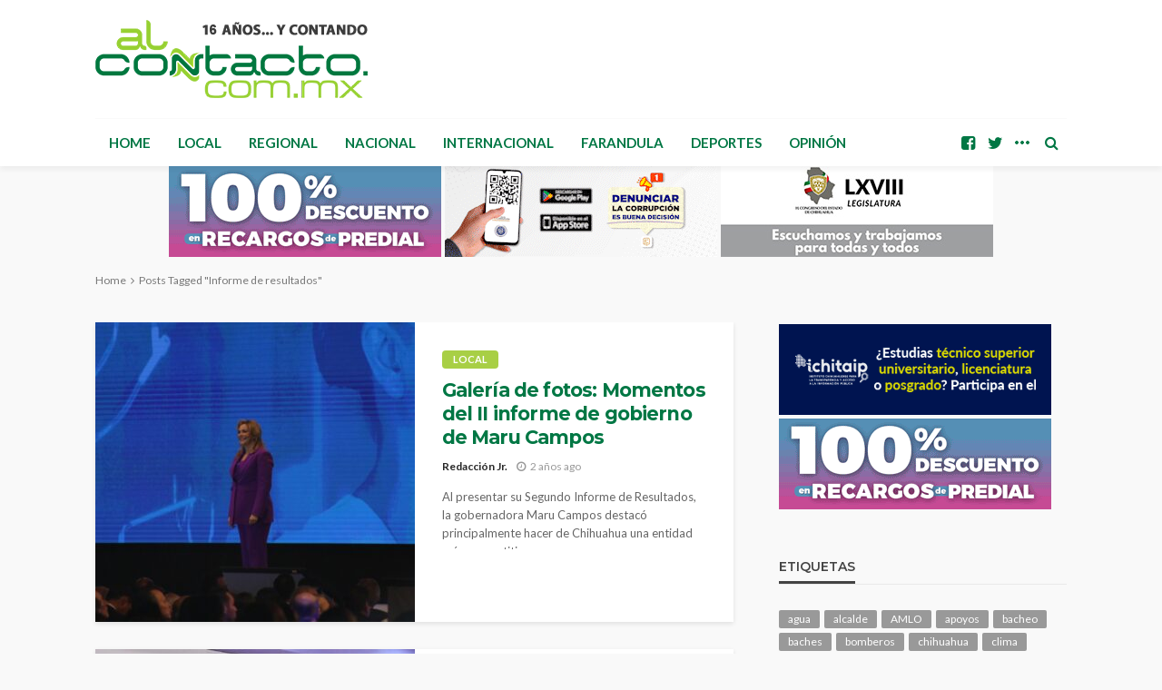

--- FILE ---
content_type: text/html; charset=UTF-8
request_url: https://www.alcontacto.com.mx/tag/informe-de-resultados/
body_size: 13172
content:
<!DOCTYPE html>
<html lang="es">
<head>
	<meta charset="UTF-8"/>
	<meta http-equiv="X-UA-Compatible" content="IE=edge">
	<meta name="viewport" content="width=device-width, initial-scale=1.0">
	<link rel="profile" href="http://gmpg.org/xfn/11"/>
	<link rel="pingback" href="https://www.alcontacto.com.mx/xmlrpc.php"/>
	<title>Informe de resultados &#8211; Al Contacto</title>
<script type="application/javascript">var bingo_ruby_ajax_url = "https://www.alcontacto.com.mx/wp-admin/admin-ajax.php"</script><meta name='robots' content='max-image-preview:large' />
<link rel="preconnect" href="https://fonts.gstatic.com" crossorigin><link rel="preload" as="style" onload="this.onload=null;this.rel='stylesheet'" id="rb-preload-gfonts" href="https://fonts.googleapis.com/css?family=Lato%3A100%2C300%2C400%2C700%2C900%2C100italic%2C300italic%2C400italic%2C700italic%2C900italic%7CMontserrat%3A700%2C400%2C600%2C500&amp;display=swap" crossorigin><noscript><link rel="stylesheet" id="rb-preload-gfonts" href="https://fonts.googleapis.com/css?family=Lato%3A100%2C300%2C400%2C700%2C900%2C100italic%2C300italic%2C400italic%2C700italic%2C900italic%7CMontserrat%3A700%2C400%2C600%2C500&amp;display=swap"></noscript><link rel='dns-prefetch' href='//www.googletagmanager.com' />
<link rel='dns-prefetch' href='//fonts.googleapis.com' />
<link rel="alternate" type="application/rss+xml" title="Al Contacto &raquo; Feed" href="https://www.alcontacto.com.mx/feed/" />
<link rel="alternate" type="application/rss+xml" title="Al Contacto &raquo; RSS de los comentarios" href="https://www.alcontacto.com.mx/comments/feed/" />
<link rel="alternate" type="application/rss+xml" title="Al Contacto &raquo; Informe de resultados RSS de la etiqueta" href="https://www.alcontacto.com.mx/tag/informe-de-resultados/feed/" />
<style id='wp-img-auto-sizes-contain-inline-css' type='text/css'>
img:is([sizes=auto i],[sizes^="auto," i]){contain-intrinsic-size:3000px 1500px}
/*# sourceURL=wp-img-auto-sizes-contain-inline-css */
</style>
<link rel='stylesheet' id='bingo_ruby_plugin_style-css' href='https://www.alcontacto.com.mx/wp-content/plugins/bingo-ruby-core/assets/style.css?ver=3.4' type='text/css' media='all' />
<style id='wp-emoji-styles-inline-css' type='text/css'>

	img.wp-smiley, img.emoji {
		display: inline !important;
		border: none !important;
		box-shadow: none !important;
		height: 1em !important;
		width: 1em !important;
		margin: 0 0.07em !important;
		vertical-align: -0.1em !important;
		background: none !important;
		padding: 0 !important;
	}
/*# sourceURL=wp-emoji-styles-inline-css */
</style>
<style id='wp-block-library-inline-css' type='text/css'>
:root{--wp-block-synced-color:#7a00df;--wp-block-synced-color--rgb:122,0,223;--wp-bound-block-color:var(--wp-block-synced-color);--wp-editor-canvas-background:#ddd;--wp-admin-theme-color:#007cba;--wp-admin-theme-color--rgb:0,124,186;--wp-admin-theme-color-darker-10:#006ba1;--wp-admin-theme-color-darker-10--rgb:0,107,160.5;--wp-admin-theme-color-darker-20:#005a87;--wp-admin-theme-color-darker-20--rgb:0,90,135;--wp-admin-border-width-focus:2px}@media (min-resolution:192dpi){:root{--wp-admin-border-width-focus:1.5px}}.wp-element-button{cursor:pointer}:root .has-very-light-gray-background-color{background-color:#eee}:root .has-very-dark-gray-background-color{background-color:#313131}:root .has-very-light-gray-color{color:#eee}:root .has-very-dark-gray-color{color:#313131}:root .has-vivid-green-cyan-to-vivid-cyan-blue-gradient-background{background:linear-gradient(135deg,#00d084,#0693e3)}:root .has-purple-crush-gradient-background{background:linear-gradient(135deg,#34e2e4,#4721fb 50%,#ab1dfe)}:root .has-hazy-dawn-gradient-background{background:linear-gradient(135deg,#faaca8,#dad0ec)}:root .has-subdued-olive-gradient-background{background:linear-gradient(135deg,#fafae1,#67a671)}:root .has-atomic-cream-gradient-background{background:linear-gradient(135deg,#fdd79a,#004a59)}:root .has-nightshade-gradient-background{background:linear-gradient(135deg,#330968,#31cdcf)}:root .has-midnight-gradient-background{background:linear-gradient(135deg,#020381,#2874fc)}:root{--wp--preset--font-size--normal:16px;--wp--preset--font-size--huge:42px}.has-regular-font-size{font-size:1em}.has-larger-font-size{font-size:2.625em}.has-normal-font-size{font-size:var(--wp--preset--font-size--normal)}.has-huge-font-size{font-size:var(--wp--preset--font-size--huge)}.has-text-align-center{text-align:center}.has-text-align-left{text-align:left}.has-text-align-right{text-align:right}.has-fit-text{white-space:nowrap!important}#end-resizable-editor-section{display:none}.aligncenter{clear:both}.items-justified-left{justify-content:flex-start}.items-justified-center{justify-content:center}.items-justified-right{justify-content:flex-end}.items-justified-space-between{justify-content:space-between}.screen-reader-text{border:0;clip-path:inset(50%);height:1px;margin:-1px;overflow:hidden;padding:0;position:absolute;width:1px;word-wrap:normal!important}.screen-reader-text:focus{background-color:#ddd;clip-path:none;color:#444;display:block;font-size:1em;height:auto;left:5px;line-height:normal;padding:15px 23px 14px;text-decoration:none;top:5px;width:auto;z-index:100000}html :where(.has-border-color){border-style:solid}html :where([style*=border-top-color]){border-top-style:solid}html :where([style*=border-right-color]){border-right-style:solid}html :where([style*=border-bottom-color]){border-bottom-style:solid}html :where([style*=border-left-color]){border-left-style:solid}html :where([style*=border-width]){border-style:solid}html :where([style*=border-top-width]){border-top-style:solid}html :where([style*=border-right-width]){border-right-style:solid}html :where([style*=border-bottom-width]){border-bottom-style:solid}html :where([style*=border-left-width]){border-left-style:solid}html :where(img[class*=wp-image-]){height:auto;max-width:100%}:where(figure){margin:0 0 1em}html :where(.is-position-sticky){--wp-admin--admin-bar--position-offset:var(--wp-admin--admin-bar--height,0px)}@media screen and (max-width:600px){html :where(.is-position-sticky){--wp-admin--admin-bar--position-offset:0px}}

/*# sourceURL=wp-block-library-inline-css */
</style><style id='global-styles-inline-css' type='text/css'>
:root{--wp--preset--aspect-ratio--square: 1;--wp--preset--aspect-ratio--4-3: 4/3;--wp--preset--aspect-ratio--3-4: 3/4;--wp--preset--aspect-ratio--3-2: 3/2;--wp--preset--aspect-ratio--2-3: 2/3;--wp--preset--aspect-ratio--16-9: 16/9;--wp--preset--aspect-ratio--9-16: 9/16;--wp--preset--color--black: #000000;--wp--preset--color--cyan-bluish-gray: #abb8c3;--wp--preset--color--white: #ffffff;--wp--preset--color--pale-pink: #f78da7;--wp--preset--color--vivid-red: #cf2e2e;--wp--preset--color--luminous-vivid-orange: #ff6900;--wp--preset--color--luminous-vivid-amber: #fcb900;--wp--preset--color--light-green-cyan: #7bdcb5;--wp--preset--color--vivid-green-cyan: #00d084;--wp--preset--color--pale-cyan-blue: #8ed1fc;--wp--preset--color--vivid-cyan-blue: #0693e3;--wp--preset--color--vivid-purple: #9b51e0;--wp--preset--gradient--vivid-cyan-blue-to-vivid-purple: linear-gradient(135deg,rgb(6,147,227) 0%,rgb(155,81,224) 100%);--wp--preset--gradient--light-green-cyan-to-vivid-green-cyan: linear-gradient(135deg,rgb(122,220,180) 0%,rgb(0,208,130) 100%);--wp--preset--gradient--luminous-vivid-amber-to-luminous-vivid-orange: linear-gradient(135deg,rgb(252,185,0) 0%,rgb(255,105,0) 100%);--wp--preset--gradient--luminous-vivid-orange-to-vivid-red: linear-gradient(135deg,rgb(255,105,0) 0%,rgb(207,46,46) 100%);--wp--preset--gradient--very-light-gray-to-cyan-bluish-gray: linear-gradient(135deg,rgb(238,238,238) 0%,rgb(169,184,195) 100%);--wp--preset--gradient--cool-to-warm-spectrum: linear-gradient(135deg,rgb(74,234,220) 0%,rgb(151,120,209) 20%,rgb(207,42,186) 40%,rgb(238,44,130) 60%,rgb(251,105,98) 80%,rgb(254,248,76) 100%);--wp--preset--gradient--blush-light-purple: linear-gradient(135deg,rgb(255,206,236) 0%,rgb(152,150,240) 100%);--wp--preset--gradient--blush-bordeaux: linear-gradient(135deg,rgb(254,205,165) 0%,rgb(254,45,45) 50%,rgb(107,0,62) 100%);--wp--preset--gradient--luminous-dusk: linear-gradient(135deg,rgb(255,203,112) 0%,rgb(199,81,192) 50%,rgb(65,88,208) 100%);--wp--preset--gradient--pale-ocean: linear-gradient(135deg,rgb(255,245,203) 0%,rgb(182,227,212) 50%,rgb(51,167,181) 100%);--wp--preset--gradient--electric-grass: linear-gradient(135deg,rgb(202,248,128) 0%,rgb(113,206,126) 100%);--wp--preset--gradient--midnight: linear-gradient(135deg,rgb(2,3,129) 0%,rgb(40,116,252) 100%);--wp--preset--font-size--small: 13px;--wp--preset--font-size--medium: 20px;--wp--preset--font-size--large: 36px;--wp--preset--font-size--x-large: 42px;--wp--preset--spacing--20: 0.44rem;--wp--preset--spacing--30: 0.67rem;--wp--preset--spacing--40: 1rem;--wp--preset--spacing--50: 1.5rem;--wp--preset--spacing--60: 2.25rem;--wp--preset--spacing--70: 3.38rem;--wp--preset--spacing--80: 5.06rem;--wp--preset--shadow--natural: 6px 6px 9px rgba(0, 0, 0, 0.2);--wp--preset--shadow--deep: 12px 12px 50px rgba(0, 0, 0, 0.4);--wp--preset--shadow--sharp: 6px 6px 0px rgba(0, 0, 0, 0.2);--wp--preset--shadow--outlined: 6px 6px 0px -3px rgb(255, 255, 255), 6px 6px rgb(0, 0, 0);--wp--preset--shadow--crisp: 6px 6px 0px rgb(0, 0, 0);}:where(.is-layout-flex){gap: 0.5em;}:where(.is-layout-grid){gap: 0.5em;}body .is-layout-flex{display: flex;}.is-layout-flex{flex-wrap: wrap;align-items: center;}.is-layout-flex > :is(*, div){margin: 0;}body .is-layout-grid{display: grid;}.is-layout-grid > :is(*, div){margin: 0;}:where(.wp-block-columns.is-layout-flex){gap: 2em;}:where(.wp-block-columns.is-layout-grid){gap: 2em;}:where(.wp-block-post-template.is-layout-flex){gap: 1.25em;}:where(.wp-block-post-template.is-layout-grid){gap: 1.25em;}.has-black-color{color: var(--wp--preset--color--black) !important;}.has-cyan-bluish-gray-color{color: var(--wp--preset--color--cyan-bluish-gray) !important;}.has-white-color{color: var(--wp--preset--color--white) !important;}.has-pale-pink-color{color: var(--wp--preset--color--pale-pink) !important;}.has-vivid-red-color{color: var(--wp--preset--color--vivid-red) !important;}.has-luminous-vivid-orange-color{color: var(--wp--preset--color--luminous-vivid-orange) !important;}.has-luminous-vivid-amber-color{color: var(--wp--preset--color--luminous-vivid-amber) !important;}.has-light-green-cyan-color{color: var(--wp--preset--color--light-green-cyan) !important;}.has-vivid-green-cyan-color{color: var(--wp--preset--color--vivid-green-cyan) !important;}.has-pale-cyan-blue-color{color: var(--wp--preset--color--pale-cyan-blue) !important;}.has-vivid-cyan-blue-color{color: var(--wp--preset--color--vivid-cyan-blue) !important;}.has-vivid-purple-color{color: var(--wp--preset--color--vivid-purple) !important;}.has-black-background-color{background-color: var(--wp--preset--color--black) !important;}.has-cyan-bluish-gray-background-color{background-color: var(--wp--preset--color--cyan-bluish-gray) !important;}.has-white-background-color{background-color: var(--wp--preset--color--white) !important;}.has-pale-pink-background-color{background-color: var(--wp--preset--color--pale-pink) !important;}.has-vivid-red-background-color{background-color: var(--wp--preset--color--vivid-red) !important;}.has-luminous-vivid-orange-background-color{background-color: var(--wp--preset--color--luminous-vivid-orange) !important;}.has-luminous-vivid-amber-background-color{background-color: var(--wp--preset--color--luminous-vivid-amber) !important;}.has-light-green-cyan-background-color{background-color: var(--wp--preset--color--light-green-cyan) !important;}.has-vivid-green-cyan-background-color{background-color: var(--wp--preset--color--vivid-green-cyan) !important;}.has-pale-cyan-blue-background-color{background-color: var(--wp--preset--color--pale-cyan-blue) !important;}.has-vivid-cyan-blue-background-color{background-color: var(--wp--preset--color--vivid-cyan-blue) !important;}.has-vivid-purple-background-color{background-color: var(--wp--preset--color--vivid-purple) !important;}.has-black-border-color{border-color: var(--wp--preset--color--black) !important;}.has-cyan-bluish-gray-border-color{border-color: var(--wp--preset--color--cyan-bluish-gray) !important;}.has-white-border-color{border-color: var(--wp--preset--color--white) !important;}.has-pale-pink-border-color{border-color: var(--wp--preset--color--pale-pink) !important;}.has-vivid-red-border-color{border-color: var(--wp--preset--color--vivid-red) !important;}.has-luminous-vivid-orange-border-color{border-color: var(--wp--preset--color--luminous-vivid-orange) !important;}.has-luminous-vivid-amber-border-color{border-color: var(--wp--preset--color--luminous-vivid-amber) !important;}.has-light-green-cyan-border-color{border-color: var(--wp--preset--color--light-green-cyan) !important;}.has-vivid-green-cyan-border-color{border-color: var(--wp--preset--color--vivid-green-cyan) !important;}.has-pale-cyan-blue-border-color{border-color: var(--wp--preset--color--pale-cyan-blue) !important;}.has-vivid-cyan-blue-border-color{border-color: var(--wp--preset--color--vivid-cyan-blue) !important;}.has-vivid-purple-border-color{border-color: var(--wp--preset--color--vivid-purple) !important;}.has-vivid-cyan-blue-to-vivid-purple-gradient-background{background: var(--wp--preset--gradient--vivid-cyan-blue-to-vivid-purple) !important;}.has-light-green-cyan-to-vivid-green-cyan-gradient-background{background: var(--wp--preset--gradient--light-green-cyan-to-vivid-green-cyan) !important;}.has-luminous-vivid-amber-to-luminous-vivid-orange-gradient-background{background: var(--wp--preset--gradient--luminous-vivid-amber-to-luminous-vivid-orange) !important;}.has-luminous-vivid-orange-to-vivid-red-gradient-background{background: var(--wp--preset--gradient--luminous-vivid-orange-to-vivid-red) !important;}.has-very-light-gray-to-cyan-bluish-gray-gradient-background{background: var(--wp--preset--gradient--very-light-gray-to-cyan-bluish-gray) !important;}.has-cool-to-warm-spectrum-gradient-background{background: var(--wp--preset--gradient--cool-to-warm-spectrum) !important;}.has-blush-light-purple-gradient-background{background: var(--wp--preset--gradient--blush-light-purple) !important;}.has-blush-bordeaux-gradient-background{background: var(--wp--preset--gradient--blush-bordeaux) !important;}.has-luminous-dusk-gradient-background{background: var(--wp--preset--gradient--luminous-dusk) !important;}.has-pale-ocean-gradient-background{background: var(--wp--preset--gradient--pale-ocean) !important;}.has-electric-grass-gradient-background{background: var(--wp--preset--gradient--electric-grass) !important;}.has-midnight-gradient-background{background: var(--wp--preset--gradient--midnight) !important;}.has-small-font-size{font-size: var(--wp--preset--font-size--small) !important;}.has-medium-font-size{font-size: var(--wp--preset--font-size--medium) !important;}.has-large-font-size{font-size: var(--wp--preset--font-size--large) !important;}.has-x-large-font-size{font-size: var(--wp--preset--font-size--x-large) !important;}
/*# sourceURL=global-styles-inline-css */
</style>

<style id='classic-theme-styles-inline-css' type='text/css'>
/*! This file is auto-generated */
.wp-block-button__link{color:#fff;background-color:#32373c;border-radius:9999px;box-shadow:none;text-decoration:none;padding:calc(.667em + 2px) calc(1.333em + 2px);font-size:1.125em}.wp-block-file__button{background:#32373c;color:#fff;text-decoration:none}
/*# sourceURL=/wp-includes/css/classic-themes.min.css */
</style>
<link rel='stylesheet' id='bootstrap-css' href='https://www.alcontacto.com.mx/wp-content/themes/bingo/assets/external/bootstrap.css?ver=v3.3.1' type='text/css' media='all' />
<link rel='stylesheet' id='font-awesome-css' href='https://www.alcontacto.com.mx/wp-content/themes/bingo/assets/external/font-awesome.css?ver=v4.7.0' type='text/css' media='all' />
<link rel='stylesheet' id='bingo_ruby_style_miscellaneous-css' href='https://www.alcontacto.com.mx/wp-content/themes/bingo/assets/external/miscellaneous.css?ver=3.4' type='text/css' media='all' />
<link rel='stylesheet' id='bingo_ruby_style_main-css' href='https://www.alcontacto.com.mx/wp-content/themes/bingo/assets/css/theme-style.css?ver=3.4' type='text/css' media='all' />
<link rel='stylesheet' id='bingo_ruby_style_responsive-css' href='https://www.alcontacto.com.mx/wp-content/themes/bingo/assets/css/theme-responsive.css?ver=3.4' type='text/css' media='all' />
<link rel='stylesheet' id='bingo_ruby_style_default-css' href='https://www.alcontacto.com.mx/wp-content/themes/bingo/style.css?ver=3.4' type='text/css' media='all' />
<style id='bingo_ruby_style_default-inline-css' type='text/css'>
input[type="button"]:hover, button:hover, .header-search-not-found, .breaking-news-title span, .breaking-news-title .mobile-headline,.post-title a:hover, .post-title a:focus, .comment-title h3, h3.comment-reply-title, .comment-list .edit-link, .single-nav a:hover, .single-nav a:focus,.subscribe-icon-mail i, .flickr-btn-wrap a, .twitter-content a, .entry del, .entry blockquote p, .entry a:not(button),.entry p a, .comment-list .comment-content blockquote p, .author-content-wrap .author-title a:hover, .author-description a, #wp-calendar #today{ color: #a8cf45;}.page-numbers.current, a.page-numbers:hover, a.page-numbers:focus, .topbar-subscribe-button a span, .topbar-style-2 .topbar-subscribe-button a span:hover,.post-editor:hover, .cat-info-el, .comment-list .comment-reply-link, .single-nav a:hover .ruby-nav-icon, .single-nav a:focus .ruby-nav-icon, input[type="button"].ninja-forms-field,.page-search-form .search-submit input[type="submit"], .post-widget-inner .post-counter, .widget_search .search-submit input[type="submit"], .single-page-links .pagination-num > span,.single-page-links .pagination-num > a:hover > span, .subscribe-form-wrap .mc4wp-form-fields input[type="submit"], .widget-social-link-info a i, #ruby-back-top i, .entry ul li:before,.ruby-trigger .icon-wrap, .ruby-trigger .icon-wrap:before, .ruby-trigger .icon-wrap:after, .subscribe-layout-3 .subscribe-box .subscribe-form input[type="submit"], .table-link a:before{ background-color: #a8cf45;}.off-canvas-wrap::-webkit-scrollbar-corner, .off-canvas-wrap::-webkit-scrollbar-thumb, .video-playlist-iframe-nav::-webkit-scrollbar-corner, .video-playlist-iframe-nav::-webkit-scrollbar-thumb,.fw-block-v2 .video-playlist-iframe-nav::-webkit-scrollbar-corner, .fw-block-v2 .video-playlist-iframe-nav::-webkit-scrollbar-thumb,.ruby-coll-scroll::-webkit-scrollbar-corner, .ruby-coll-scroll::-webkit-scrollbar-thumb{ background-color: #a8cf45 !important;}.page-numbers.current, a.page-numbers:hover, a.page-numbers:focus, .entry blockquote p, .entry blockquote{ border-color: #a8cf45;}.total-caption { font-family :Lato;}.ruby-container { max-width :1100px;}.is-boxed .site-outer { max-width :1130px;}.banner-background-color { background-color: #ffffff; }.navbar-inner, .header-search-popup .btn, .header-search-popup #ruby-search-input, .logo-mobile-text > * { color: #007744; }.show-social .ruby-icon-show, .show-social .ruby-icon-show:before, .show-social .ruby-icon-show:after,.extend-social .ruby-icon-close:before, .extend-social .ruby-icon-close:after,.ruby-trigger .icon-wrap, .ruby-trigger .icon-wrap:before, .ruby-trigger .icon-wrap:after{ background-color: #007744; }.show-social .ruby-icon-show, .show-social .ruby-icon-show:before, .show-social .ruby-icon-show:after, .extend-social .ruby-icon-close:before, .extend-social .ruby-icon-close:after{ border-color: #007744; }.footer-copyright-wrap p { color: #dddddd; }.footer-copyright-wrap { background-color: #242424; }.post-excerpt{ font-size :13px;}
/*# sourceURL=bingo_ruby_style_default-inline-css */
</style>

<script type="text/javascript" src="https://www.alcontacto.com.mx/wp-includes/js/jquery/jquery.min.js?ver=3.7.1" id="jquery-core-js"></script>
<script type="text/javascript" src="https://www.alcontacto.com.mx/wp-includes/js/jquery/jquery-migrate.min.js?ver=3.4.1" id="jquery-migrate-js"></script>

<!-- Google tag (gtag.js) snippet added by Site Kit -->
<!-- Fragmento de código de Google Analytics añadido por Site Kit -->
<script type="text/javascript" src="https://www.googletagmanager.com/gtag/js?id=GT-NS9ZBVH" id="google_gtagjs-js" async></script>
<script type="text/javascript" id="google_gtagjs-js-after">
/* <![CDATA[ */
window.dataLayer = window.dataLayer || [];function gtag(){dataLayer.push(arguments);}
gtag("set","linker",{"domains":["www.alcontacto.com.mx"]});
gtag("js", new Date());
gtag("set", "developer_id.dZTNiMT", true);
gtag("config", "GT-NS9ZBVH");
//# sourceURL=google_gtagjs-js-after
/* ]]> */
</script>
<link rel="preload" href="https://www.alcontacto.com.mx/wp-content/themes/bingo/assets/external/fonts/fontawesome-webfont.woff2?v=4.7.0" as="font" type="font/woff2" crossorigin="anonymous"> <link rel="https://api.w.org/" href="https://www.alcontacto.com.mx/wp-json/" /><link rel="alternate" title="JSON" type="application/json" href="https://www.alcontacto.com.mx/wp-json/wp/v2/tags/3074" /><link rel="EditURI" type="application/rsd+xml" title="RSD" href="https://www.alcontacto.com.mx/xmlrpc.php?rsd" />
<meta name="generator" content="WordPress 6.9" />

<!-- This site is using AdRotate v5.15.2 to display their advertisements - https://ajdg.solutions/ -->
<!-- AdRotate CSS -->
<style type="text/css" media="screen">
	.g { margin:0px; padding:0px; overflow:hidden; line-height:1; zoom:1; }
	.g img { height:auto; }
	.g-col { position:relative; float:left; }
	.g-col:first-child { margin-left: 0; }
	.g-col:last-child { margin-right: 0; }
	.g-1 { min-width:2px; max-width:304px; }
	.b-1 { margin:2px; }
	.g-3 { min-width:2px; max-width:304px; }
	.b-3 { margin:2px; }
	.g-4 { min-width:0px; max-width:2760px; }
	.b-4 { margin:0px; }
	@media only screen and (max-width: 480px) {
		.g-col, .g-dyn, .g-single { width:100%; margin-left:0; margin-right:0; }
	}
</style>
<!-- /AdRotate CSS -->

                <!-- Google tag (gtag.js) -->
                <script async src="https://www.googletagmanager.com/gtag/js?id=G-D9EJX7E099"></script>
                <script> window.dataLayer = window.dataLayer || [];

                    function gtag() {
                        dataLayer.push(arguments);
                    }

                    gtag('js', new Date());
                    gtag('config', 'G-D9EJX7E099');
                </script>
			<meta name="generator" content="Site Kit by Google 1.162.1" />		<style type="text/css" id="wp-custom-css">
			.g-4{display: flex;
  justify-content: center;}
.g-4 img{margin:0 2px 0 2px;}
.g-2{float:right;}
.single-post-view-total, .post-meta-counter, .archive-page-header{display:none;visibility:hidden;}
.meta-info-date-full-inner{font-weight:bolder; color:#007744;}
.single-post-header .post-meta-info .meta-info-date{display:none;}

/* Congreso .a-5 img{border: 4px solid red;}
Mpio .a-4 img, .a-6 img, .a-7 img{border: 4px solid red;}
GobEdo .a-2 img, .a-8 img{border: 4px solid red;}
Fiscalia .a-10 img{border: 4px solid red;}

body{
	background-image:url("https://www.alcontacto.com.mx/wp-content/uploads/2024/12/pinito.png");
	background-repeat: no-repeat;
	background-position: -200px 100%;
	background-attachment: fixed;
}
*/		</style>
		<style type="text/css" title="dynamic-css" class="options-output">.footer-inner{background-color:#282828;background-repeat:no-repeat;background-size:cover;background-attachment:fixed;background-position:center center;}.topbar-wrap{font-family:Lato;text-transform:capitalize;font-weight:400;font-style:normal;font-size:12px;}.main-menu-inner,.off-canvas-nav-inner{font-family:Lato;text-transform:uppercase;letter-spacing:0px;font-weight:700;font-style:normal;font-size:15px;}.main-menu-inner .sub-menu,.off-canvas-nav-inner .sub-menu{font-family:Lato;text-transform:capitalize;letter-spacing:0px;font-weight:400;font-style:normal;font-size:14px;}.logo-wrap.is-logo-text .logo-text h1{font-family:Montserrat;text-transform:uppercase;letter-spacing:-1px;font-weight:700;font-style:normal;font-size:40px;}.logo-mobile-text span{font-family:Montserrat;text-transform:uppercase;letter-spacing:-1px;font-weight:700;font-style:normal;font-size:32px;}body, p{font-family:Lato;line-height:24px;font-weight:400;font-style:normal;color:#282828;font-size:15px;}.post-title.is-size-1{font-family:Montserrat;font-weight:700;font-style:normal;color:#007744;font-size:36px;}.post-title.is-size-2{font-family:Montserrat;font-weight:700;font-style:normal;color:#007744;font-size:30px;}.post-title.is-size-3{font-family:Montserrat;font-weight:700;font-style:normal;color:#007744;font-size:21px;}.post-title.is-size-4{font-family:Montserrat;font-weight:700;font-style:normal;color:#282828;font-size:18px;}.post-title.is-size-5{font-family:Montserrat;font-weight:700;font-style:normal;color:#282828;font-size:14px;}.post-title.is-size-6{font-family:Montserrat;font-weight:400;font-style:normal;color:#282828;font-size:13px;}h1,h2,h3,h4,h5,h6{font-family:Montserrat;text-transform:none;font-weight:700;font-style:normal;}.post-meta-info,.single-post-top,.counter-element{font-family:Lato;font-weight:400;font-style:normal;color:#999;font-size:12px;}.post-cat-info{font-family:Lato;text-transform:uppercase;font-weight:700;font-style:normal;font-size:11px;}.block-header-wrap{font-family:Montserrat;text-transform:uppercase;font-weight:600;font-style:normal;font-size:18px;}.block-ajax-filter-wrap{font-family:Montserrat;text-transform:uppercase;font-weight:500;font-style:normal;font-size:11px;}.widget-title{font-family:Montserrat;text-transform:uppercase;font-weight:600;font-style:normal;font-size:14px;}.breadcrumb-wrap{font-family:Lato;text-transform:none;font-weight:400;font-style:normal;color:#777777;font-size:12px;}</style></head>
<body class="archive tag tag-informe-de-resultados tag-3074 wp-theme-bingo ruby-body is-full-width"  itemscope  itemtype="https://schema.org/WebPage" >
<div class="off-canvas-wrap is-dark-text">
	<div class="off-canvas-inner">
		<a href="#" id="ruby-off-canvas-close-btn"><i class="ruby-close-btn" aria-hidden="true"></i></a>
		<nav id="ruby-offcanvas-navigation" class="off-canvas-nav-wrap">
			<div class="menu-main-menu-container"><ul id="offcanvas-nav" class="off-canvas-nav-inner"><li id="menu-item-367267" class="menu-item menu-item-type-post_type menu-item-object-page menu-item-home menu-item-367267"><a href="https://www.alcontacto.com.mx/">Home</a></li>
<li id="menu-item-367307" class="menu-item menu-item-type-taxonomy menu-item-object-category menu-item-367307 is-category-2"><a href="https://www.alcontacto.com.mx/category/local/">Local</a></li>
<li id="menu-item-367308" class="menu-item menu-item-type-taxonomy menu-item-object-category menu-item-367308 is-category-7"><a href="https://www.alcontacto.com.mx/category/regional/">Regional</a></li>
<li id="menu-item-367309" class="menu-item menu-item-type-taxonomy menu-item-object-category menu-item-367309 is-category-56"><a href="https://www.alcontacto.com.mx/category/nacional/">Nacional</a></li>
<li id="menu-item-367310" class="menu-item menu-item-type-taxonomy menu-item-object-category menu-item-367310 is-category-71"><a href="https://www.alcontacto.com.mx/category/internacional/">Internacional</a></li>
<li id="menu-item-367311" class="menu-item menu-item-type-taxonomy menu-item-object-category menu-item-367311 is-category-34"><a href="https://www.alcontacto.com.mx/category/farandula/">Farandula</a></li>
<li id="menu-item-367312" class="menu-item menu-item-type-taxonomy menu-item-object-category menu-item-367312 is-category-65"><a href="https://www.alcontacto.com.mx/category/deportes/">Deportes</a></li>
<li id="menu-item-367313" class="menu-item menu-item-type-taxonomy menu-item-object-category menu-item-367313 is-category-52"><a href="https://www.alcontacto.com.mx/category/opinion/">Opinión</a></li>
</ul></div>		</nav>
					</div>
</div><div id="ruby-site" class="site-outer">
	<div class="header-wrap header-style-1">
	<div class="header-inner">
		
		<div class="banner-wrap banner-background-color">
			
			<div class="ruby-container">
				<div class="banner-inner container-inner clearfix">
					<div class="logo-wrap is-logo-image"  itemscope  itemtype="https://schema.org/Organization" >
	<div class="logo-inner">
							<a href="https://www.alcontacto.com.mx/" class="logo" title="Al Contacto">
				<img data-no-retina src="https://www.alcontacto.com.mx/wp-content/uploads/2024/09/LogoContando.png" height="90" width="300"  alt="Al Contacto">
			</a>
						</div><!--  logo inner -->
    </div>
					
<div class="banner-ad-wrap">
		<div class="banner-ad-inner">
<!-- Either there are no banners, they are disabled or none qualified for this location! -->		</div>
</div>				</div>
			</div>
		</div>

		<div class="navbar-outer clearfix">
			<div class="navbar-wrap">
				<div class="ruby-container">
					<div class="navbar-inner container-inner clearfix">
						<div class="navbar-left">
							<div class="off-canvas-btn-wrap is-hidden">
	<div class="off-canvas-btn">
		<a href="#" class="ruby-trigger" title="off canvas button">
			<span class="icon-wrap"></span>
		</a>
	</div>
</div>							<div class="logo-mobile-wrap is-logo-mobile-image"  itemscope  itemtype="https://schema.org/Organization" >
	<div class="logo-mobile-inner">
        <a href="https://www.alcontacto.com.mx/" class="logo" title="Al Contacto">
            <img height="54" width="170" src="https://www.alcontacto.com.mx/wp-content/uploads/2024/09/LogoContandoM.png" alt="Al Contacto">
        </a>
	</div>
</div>
							<nav id="ruby-main-menu" class="main-menu-wrap">
    <div class="menu-main-menu-container"><ul id="main-nav" class="main-menu-inner"  itemscope  itemtype="https://schema.org/SiteNavigationElement" ><li class="menu-item menu-item-type-post_type menu-item-object-page menu-item-home menu-item-367267" itemprop="name"><a href="https://www.alcontacto.com.mx/" itemprop="url">Home</a></li><li class="menu-item menu-item-type-taxonomy menu-item-object-category menu-item-367307 is-category-2" itemprop="name"><a href="https://www.alcontacto.com.mx/category/local/" itemprop="url">Local</a></li><li class="menu-item menu-item-type-taxonomy menu-item-object-category menu-item-367308 is-category-7" itemprop="name"><a href="https://www.alcontacto.com.mx/category/regional/" itemprop="url">Regional</a></li><li class="menu-item menu-item-type-taxonomy menu-item-object-category menu-item-367309 is-category-56" itemprop="name"><a href="https://www.alcontacto.com.mx/category/nacional/" itemprop="url">Nacional</a></li><li class="menu-item menu-item-type-taxonomy menu-item-object-category menu-item-367310 is-category-71" itemprop="name"><a href="https://www.alcontacto.com.mx/category/internacional/" itemprop="url">Internacional</a></li><li class="menu-item menu-item-type-taxonomy menu-item-object-category menu-item-367311 is-category-34" itemprop="name"><a href="https://www.alcontacto.com.mx/category/farandula/" itemprop="url">Farandula</a></li><li class="menu-item menu-item-type-taxonomy menu-item-object-category menu-item-367312 is-category-65" itemprop="name"><a href="https://www.alcontacto.com.mx/category/deportes/" itemprop="url">Deportes</a></li><li class="menu-item menu-item-type-taxonomy menu-item-object-category menu-item-367313 is-category-52" itemprop="name"><a href="https://www.alcontacto.com.mx/category/opinion/" itemprop="url">Opinión</a></li></ul></div></nav>						</div>

						<div class="navbar-right">
								<div class="navbar-social-wrap">
		<div class="navbar-social social-tooltips">
			<a class="icon-facebook icon-social" title="facebook" href="https://www.facebook.com/AlContacto" target="_blank"><i class="fa fa-facebook-square" aria-hidden="true"></i></a><a class="icon-twitter icon-social" title="twitter" href="https://twitter.com/alcontacto" target="_blank"><i class="fa fa-twitter" aria-hidden="true"></i></a><a class="icon-youtube icon-social" title="youtube" href="https://www.youtube.com/@alcontacto/" target="_blank"><i class="fa fa-youtube" aria-hidden="true"></i></a><span class="show-social"><i class="ruby-icon-show"></i></span><span class="close-social"><i class="ruby-icon-close"></i></span>		</div>
	</div>
							
<div class="navbar-search">
	<a href="#" id="ruby-navbar-search-icon" data-mfp-src="#ruby-header-search-popup" data-effect="mpf-ruby-effect header-search-popup-outer" title="Search" class="navbar-search-icon">
		<i class="fa fa-search" aria-hidden="true"></i>
	</a>
</div>
						</div>
					</div>
				</div>
				<div id="ruby-header-search-popup" class="header-search-popup">
	<div class="header-search-popup-wrap ruby-container">
		<a href="#" class="ruby-close-search"><i class="ruby-close-btn" aria-hidden="true"></i></a>
	<div class="header-search-popup-inner">
		<form class="search-form" method="get" action="https://www.alcontacto.com.mx/">
			<fieldset>
				<input id="ruby-search-input" type="text" class="field" name="s" value="" placeholder="Type to search&hellip;" autocomplete="off">
				<button type="submit" value="" class="btn"><i class="fa fa-search" aria-hidden="true"></i></button>
			</fieldset>
                            <div class="header-search-result"></div>
            		</form>
	</div>
	</div>
</div>			</div>
		</div>
	</div>

</div><!--  header  -->	
	<div class="main-site-mask"></div>
	<div class="site-wrap"><div class="g g-4"><div class="g-col b-4 a-4"><a href="https://www.municipiochihuahua.gob.mx" target="_blank"><img src="https://www.alcontacto.com.mx/wp-content/uploads/2025/11/PredialesPuentes.gif" width="300" height="100" /></a></div><div class="g-col b-4 a-10"><a href="https://fach.org.mx/app/" target="_blank"><img src="https://www.alcontacto.com.mx/wp-content/uploads/2025/03/Fiscalia300x100.gif" width="300" height="100" /></a></div><div class="g-col b-4 a-5"><a href="https://www.congresochihuahua.gob.mx" target="_blank"><img src="https://www.alcontacto.com.mx/wp-content/uploads/2025/12/CongresoDic25.jpg" width="300" height="100" /></a></div></div>		<div class="site-mask"></div>
		<div class="site-inner">
<div class="breadcrumb-wrap"><div class="breadcrumb-inner ruby-container"  itemscope  itemtype="https://schema.org/BreadcrumbList" ><span  itemscope  itemprop="itemListElement"  itemtype="https://schema.org/ListItem" ><a itemprop="item" href="https://www.alcontacto.com.mx/"><span itemprop="name">Home</span></a><meta itemprop="position" content="1"></a></span><i class="fa fa-angle-right breadcrumb-next"></i><span>Posts Tagged &quot;Informe de resultados&quot;</span></div><!-- #breadcrumb inner --></div><!-- #breadcrumb --><div class="archive-page-header"><div class="archive-page-header-inner ruby-container"><div class="archive-title-wrap"><h1 class="archive-title"><span class="page-subtitle">archive</span>Informe de resultados</h1></div></div></div><!--archive header--><div class="blog-wrap is-layout_list no-big-first"><div class="ruby-page-wrap ruby-section row blog-inner is-sidebar-right ruby-container"><div class="ruby-content-wrap content-wrap col-sm-8 col-xs-12 content-with-sidebar"><article class="post-wrap post-list-1 clearfix"><div class="post-list-inner"><div class="col-sm-6 col-left"><div class="post-thumb-outer"><div class=" post-thumb is-image"><a href="https://www.alcontacto.com.mx/2024/02/03/galeria-de-fotos-momentos-del-ii-informe-de-gobierno-de-maru-campos/" title="Galería de fotos: Momentos del II informe de gobierno de Maru Campos" rel="bookmark"><span class="thumbnail-resize"><span class="thumbnail-image"><img width="365" height="330" src="https://www.alcontacto.com.mx/wp-content/uploads/2024/02/46de222f-8c18-4f68-9ad4-df4db10aefd6-365x330.jpeg" class="attachment-bingo_ruby_crop_365x330 size-bingo_ruby_crop_365x330 wp-post-image" alt="" decoding="async" fetchpriority="high" /></span></span><!-- thumbnail resize--></a></div><!-- post thumbnail--></div></div><div class="col-sm-6 col-right"><div class="post-body"><div class="post-list-content"><div class="post-cat-info clearfix"><a class="cat-info-el cat-info-id-2" href="https://www.alcontacto.com.mx/category/local/" title="Local">Local</a></div><!-- post cat info--><h2 class="post-title entry-title is-size-3"><a class="post-title-link" href="https://www.alcontacto.com.mx/2024/02/03/galeria-de-fotos-momentos-del-ii-informe-de-gobierno-de-maru-campos/" rel="bookmark" title="Galería de fotos: Momentos del II informe de gobierno de Maru Campos">Galería de fotos: Momentos del II informe de gobierno de Maru Campos</a></h2><!-- post title--><div class="post-meta-info is-show-icon"><div class="post-meta-info-left"><span class="meta-info-el meta-info-author vcard author"><a class="url fn n" href="https://www.alcontacto.com.mx/author/saracorona/">Redacción Jr.</a></span><span class="meta-info-el meta-info-date is-human-time"><i class="fa fa-clock-o"></i><time class="date published" datetime="2024-02-03T15:25:50+00:00"><span>2 años ago</span></time></span><!-- meta info date--></div><!-- post meta info left--><div class="post-meta-info-right"><span class="post-meta-counter post-meta-counter-view"><i class="fa fa-bolt" aria-hidden="true"></i><span class="number-counter-view">1k</span><!-- number counter view--></span><!-- post title view--></div></div><!-- post meta info--><div class="post-excerpt">Al presentar su Segundo Informe de Resultados, la gobernadora Maru Campos destacó principalmente hacer de Chihuahua una entidad más competitiva,...</div><!-- excerpt--></div></div></div></div></article><article class="post-wrap post-list-1 clearfix"><div class="post-list-inner"><div class="col-sm-6 col-left"><div class="post-thumb-outer"><div class=" post-thumb is-image"><a href="https://www.alcontacto.com.mx/2024/01/11/invitan-al-informe-de-resultados-analisis-a-las-organizaciones-de-la-sociedad-civil/" title="Invitan al Informe de resultados  “Análisis a las Organizaciones de la Sociedad Civil&#8221;" rel="bookmark"><span class="thumbnail-resize"><span class="thumbnail-image"><img width="365" height="330" src="https://www.alcontacto.com.mx/wp-content/uploads/2024/01/374179ba-9321-435f-8f6f-308b0e212ceb-365x330.jpeg" class="attachment-bingo_ruby_crop_365x330 size-bingo_ruby_crop_365x330 wp-post-image" alt="" decoding="async" /></span></span><!-- thumbnail resize--></a></div><!-- post thumbnail--></div></div><div class="col-sm-6 col-right"><div class="post-body"><div class="post-list-content"><div class="post-cat-info clearfix"><a class="cat-info-el cat-info-id-7" href="https://www.alcontacto.com.mx/category/regional/" title="Regional">Regional</a></div><!-- post cat info--><h2 class="post-title entry-title is-size-3"><a class="post-title-link" href="https://www.alcontacto.com.mx/2024/01/11/invitan-al-informe-de-resultados-analisis-a-las-organizaciones-de-la-sociedad-civil/" rel="bookmark" title="Invitan al Informe de resultados  “Análisis a las Organizaciones de la Sociedad Civil&#8221;">Invitan al Informe de resultados  “Análisis a las Organizaciones de la Sociedad Civil&#8221;</a></h2><!-- post title--><div class="post-meta-info is-show-icon"><div class="post-meta-info-left"><span class="meta-info-el meta-info-author vcard author"><a class="url fn n" href="https://www.alcontacto.com.mx/author/saracorona/">Redacción Jr.</a></span><span class="meta-info-el meta-info-date is-human-time"><i class="fa fa-clock-o"></i><time class="date published" datetime="2024-01-11T17:57:19+00:00"><span>2 años ago</span></time></span><!-- meta info date--></div><!-- post meta info left--><div class="post-meta-info-right"><span class="post-meta-counter post-meta-counter-view"><i class="fa fa-bolt" aria-hidden="true"></i><span class="number-counter-view">569</span><!-- number counter view--></span><!-- post title view--></div></div><!-- post meta info--><div class="post-excerpt">La directora adelantó que se impartieron 20 capacitaciones a personal de 269 organizaciones de la sociedad civil.</div><!-- excerpt--></div></div></div></div></article></div><!-- page--><aside class="sidebar-wrap col-sm-4 col-xs-12 clearfix" ><div class="ruby-sidebar-sticky"><div class="sidebar-inner"><section id="block-7" class="widget widget_block"><div class="g g-1"><div class="g-col b-1 a-12"><a href="https://www.ichitaip.org/concursodevideo/" target="_blank"><img loading="lazy" decoding="async" src="https://www.alcontacto.com.mx/wp-content/uploads/2025/10/7.alcontacto_300x100.gif" width="300" height="100" /></a></div></div>
<div class="g g-3"><div class="g-col b-3 a-4"><a href="https://www.municipiochihuahua.gob.mx" target="_blank"><img loading="lazy" decoding="async" src="https://www.alcontacto.com.mx/wp-content/uploads/2025/11/PredialesPuentes.gif" width="300" height="100" /></a></div></div></section><section id="tag_cloud-2" class="widget widget_tag_cloud"><div class="widget-title block-title"><h3>Etiquetas</h3></div><div class="tagcloud"><a href="https://www.alcontacto.com.mx/tag/agua/" class="tag-cloud-link tag-link-286 tag-link-position-1" style="font-size: 8pt;" aria-label="agua (94 elementos)">agua</a>
<a href="https://www.alcontacto.com.mx/tag/alcalde/" class="tag-cloud-link tag-link-121 tag-link-position-2" style="font-size: 14.388349514563pt;" aria-label="alcalde (832 elementos)">alcalde</a>
<a href="https://www.alcontacto.com.mx/tag/amlo/" class="tag-cloud-link tag-link-49 tag-link-position-3" style="font-size: 9.3592233009709pt;" aria-label="AMLO (151 elementos)">AMLO</a>
<a href="https://www.alcontacto.com.mx/tag/apoyos/" class="tag-cloud-link tag-link-917 tag-link-position-4" style="font-size: 8.2038834951456pt;" aria-label="apoyos (102 elementos)">apoyos</a>
<a href="https://www.alcontacto.com.mx/tag/bacheo/" class="tag-cloud-link tag-link-181 tag-link-position-5" style="font-size: 8.8155339805825pt;" aria-label="bacheo (124 elementos)">bacheo</a>
<a href="https://www.alcontacto.com.mx/tag/baches/" class="tag-cloud-link tag-link-442 tag-link-position-6" style="font-size: 8.1359223300971pt;" aria-label="baches (98 elementos)">baches</a>
<a href="https://www.alcontacto.com.mx/tag/bomberos/" class="tag-cloud-link tag-link-1908 tag-link-position-7" style="font-size: 8.5436893203883pt;" aria-label="bomberos (113 elementos)">bomberos</a>
<a href="https://www.alcontacto.com.mx/tag/chihuahua/" class="tag-cloud-link tag-link-39 tag-link-position-8" style="font-size: 14.796116504854pt;" aria-label="chihuahua (962 elementos)">chihuahua</a>
<a href="https://www.alcontacto.com.mx/tag/clima/" class="tag-cloud-link tag-link-152 tag-link-position-9" style="font-size: 10.106796116505pt;" aria-label="clima (195 elementos)">clima</a>
<a href="https://www.alcontacto.com.mx/tag/congreso/" class="tag-cloud-link tag-link-20 tag-link-position-10" style="font-size: 16.359223300971pt;" aria-label="congreso (1,638 elementos)">congreso</a>
<a href="https://www.alcontacto.com.mx/tag/cultura/" class="tag-cloud-link tag-link-440 tag-link-position-11" style="font-size: 9.0873786407767pt;" aria-label="cultura (136 elementos)">cultura</a>
<a href="https://www.alcontacto.com.mx/tag/destacado/" class="tag-cloud-link tag-link-6 tag-link-position-12" style="font-size: 22pt;" aria-label="destacado (10,931 elementos)">destacado</a>
<a href="https://www.alcontacto.com.mx/tag/dif/" class="tag-cloud-link tag-link-101 tag-link-position-13" style="font-size: 8.8155339805825pt;" aria-label="DIF (125 elementos)">DIF</a>
<a href="https://www.alcontacto.com.mx/tag/dif-municipal/" class="tag-cloud-link tag-link-926 tag-link-position-14" style="font-size: 8.1359223300971pt;" aria-label="dif municipal (100 elementos)">dif municipal</a>
<a href="https://www.alcontacto.com.mx/tag/diputada/" class="tag-cloud-link tag-link-1102 tag-link-position-15" style="font-size: 8.4077669902913pt;" aria-label="diputada (109 elementos)">diputada</a>
<a href="https://www.alcontacto.com.mx/tag/educacion-2/" class="tag-cloud-link tag-link-1131 tag-link-position-16" style="font-size: 8.1359223300971pt;" aria-label="educacion (100 elementos)">educacion</a>
<a href="https://www.alcontacto.com.mx/tag/estado/" class="tag-cloud-link tag-link-27 tag-link-position-17" style="font-size: 14.456310679612pt;" aria-label="estado (844 elementos)">estado</a>
<a href="https://www.alcontacto.com.mx/tag/gobierno-municipal/" class="tag-cloud-link tag-link-43 tag-link-position-18" style="font-size: 8.8155339805825pt;" aria-label="gobierno municipal (125 elementos)">gobierno municipal</a>
<a href="https://www.alcontacto.com.mx/tag/impas/" class="tag-cloud-link tag-link-812 tag-link-position-19" style="font-size: 9.0873786407767pt;" aria-label="impas (137 elementos)">impas</a>
<a href="https://www.alcontacto.com.mx/tag/ipacult/" class="tag-cloud-link tag-link-392 tag-link-position-20" style="font-size: 8.2038834951456pt;" aria-label="ipacult (102 elementos)">ipacult</a>
<a href="https://www.alcontacto.com.mx/tag/jmas/" class="tag-cloud-link tag-link-31 tag-link-position-21" style="font-size: 9.0873786407767pt;" aria-label="JMAS (138 elementos)">JMAS</a>
<a href="https://www.alcontacto.com.mx/tag/juarez-2/" class="tag-cloud-link tag-link-279 tag-link-position-22" style="font-size: 9.8349514563107pt;" aria-label="juarez (176 elementos)">juarez</a>
<a href="https://www.alcontacto.com.mx/tag/juarez/" class="tag-cloud-link tag-link-138 tag-link-position-23" style="font-size: 10.106796116505pt;" aria-label="juárez (193 elementos)">juárez</a>
<a href="https://www.alcontacto.com.mx/tag/limpieza/" class="tag-cloud-link tag-link-233 tag-link-position-24" style="font-size: 9.1553398058252pt;" aria-label="limpieza (141 elementos)">limpieza</a>
<a href="https://www.alcontacto.com.mx/tag/lluvias/" class="tag-cloud-link tag-link-703 tag-link-position-25" style="font-size: 8.5436893203883pt;" aria-label="lluvias (115 elementos)">lluvias</a>
<a href="https://www.alcontacto.com.mx/tag/marco-bonilla/" class="tag-cloud-link tag-link-434 tag-link-position-26" style="font-size: 9.5631067961165pt;" aria-label="Marco Bonilla (162 elementos)">Marco Bonilla</a>
<a href="https://www.alcontacto.com.mx/tag/maru-campos/" class="tag-cloud-link tag-link-381 tag-link-position-27" style="font-size: 11.941747572816pt;" aria-label="Maru Campos (361 elementos)">Maru Campos</a>
<a href="https://www.alcontacto.com.mx/tag/mexico-2/" class="tag-cloud-link tag-link-41 tag-link-position-28" style="font-size: 10.378640776699pt;" aria-label="mexico (213 elementos)">mexico</a>
<a href="https://www.alcontacto.com.mx/tag/morena/" class="tag-cloud-link tag-link-246 tag-link-position-29" style="font-size: 9.9029126213592pt;" aria-label="morena (180 elementos)">morena</a>
<a href="https://www.alcontacto.com.mx/tag/mujeres/" class="tag-cloud-link tag-link-584 tag-link-position-30" style="font-size: 10.31067961165pt;" aria-label="mujeres (210 elementos)">mujeres</a>
<a href="https://www.alcontacto.com.mx/tag/municipio/" class="tag-cloud-link tag-link-13 tag-link-position-31" style="font-size: 16.970873786408pt;" aria-label="municipio (1,978 elementos)">municipio</a>
<a href="https://www.alcontacto.com.mx/tag/mexico/" class="tag-cloud-link tag-link-2534 tag-link-position-32" style="font-size: 8.2718446601942pt;" aria-label="México (103 elementos)">México</a>
<a href="https://www.alcontacto.com.mx/tag/ninos/" class="tag-cloud-link tag-link-924 tag-link-position-33" style="font-size: 8.0679611650485pt;" aria-label="niños (96 elementos)">niños</a>
<a href="https://www.alcontacto.com.mx/tag/obras/" class="tag-cloud-link tag-link-551 tag-link-position-34" style="font-size: 8.747572815534pt;" aria-label="obras (123 elementos)">obras</a>
<a href="https://www.alcontacto.com.mx/tag/paam/" class="tag-cloud-link tag-link-196 tag-link-position-35" style="font-size: 8.2718446601942pt;" aria-label="paam (103 elementos)">paam</a>
<a href="https://www.alcontacto.com.mx/tag/pan/" class="tag-cloud-link tag-link-604 tag-link-position-36" style="font-size: 10.922330097087pt;" aria-label="pan (255 elementos)">pan</a>
<a href="https://www.alcontacto.com.mx/tag/predial/" class="tag-cloud-link tag-link-670 tag-link-position-37" style="font-size: 8.2038834951456pt;" aria-label="predial (102 elementos)">predial</a>
<a href="https://www.alcontacto.com.mx/tag/regidores/" class="tag-cloud-link tag-link-398 tag-link-position-38" style="font-size: 8pt;" aria-label="regidores (95 elementos)">regidores</a>
<a href="https://www.alcontacto.com.mx/tag/salud/" class="tag-cloud-link tag-link-18 tag-link-position-39" style="font-size: 11.533980582524pt;" aria-label="salud (314 elementos)">salud</a>
<a href="https://www.alcontacto.com.mx/tag/seguridad/" class="tag-cloud-link tag-link-184 tag-link-position-40" style="font-size: 13.844660194175pt;" aria-label="seguridad (690 elementos)">seguridad</a>
<a href="https://www.alcontacto.com.mx/tag/sheinbaum/" class="tag-cloud-link tag-link-248 tag-link-position-41" style="font-size: 9.8349514563107pt;" aria-label="sheinbaum (177 elementos)">sheinbaum</a>
<a href="https://www.alcontacto.com.mx/tag/trump/" class="tag-cloud-link tag-link-1079 tag-link-position-42" style="font-size: 10.582524271845pt;" aria-label="Trump (228 elementos)">Trump</a>
<a href="https://www.alcontacto.com.mx/tag/turismo/" class="tag-cloud-link tag-link-278 tag-link-position-43" style="font-size: 8pt;" aria-label="turismo (94 elementos)">turismo</a>
<a href="https://www.alcontacto.com.mx/tag/uach/" class="tag-cloud-link tag-link-805 tag-link-position-44" style="font-size: 11.126213592233pt;" aria-label="Uach (276 elementos)">Uach</a>
<a href="https://www.alcontacto.com.mx/tag/violencia/" class="tag-cloud-link tag-link-599 tag-link-position-45" style="font-size: 8.747572815534pt;" aria-label="violencia (123 elementos)">violencia</a></div>
</section></div></div></aside></div><!-- page content--></div></div>

		<footer id="footer" class="footer-wrap" >
						<div class="footer-inner is-light-text">
							<div class="column-footer-wrap">
				<div class="ruby-container row">
					<div class="column-footer-inner">
						<div class="sidebar-footer col-sm-4 col-xs-12" role="complementary">
							<section id="search-1" class="widget widget_search"><div class="widget-title block-title"><h3>Search</h3></div><form  method="get" id="searchform" action="https://www.alcontacto.com.mx/">
	<div class="ruby-search">
		<span class="search-input"><input type="text" id="s" placeholder="Search and hit enter&hellip;" value="" name="s" title="Search for:"/></span>
		<span class="search-submit"><input type="submit" value="" /><i class="fa fa-search"></i></span>
	</div>
</form>

</section><section id="bingo_ruby_contact_info_widget-2" class="widget sb-widget sb-widget-contact-info"><div class="widget-title block-title"><h3>Contact Info</h3></div><div class="contact-info-container widget-content-wrap"><div class="contact-info-el text"><p>Contact information that feels like a warm, friendly smile.</p></div><div class="contact-info-el phone"><i class="fa fa-phone-square"></i><div class="bingo-info-wrap"><span class="bingo-contact-title">Phone:</span><span class="bingo-contact-text">123-456-789</span></div></div><div class="contact-info-el fax"><i class="fa fa-fax"></i><div class="bingo-info-wrap"><span class="bingo-contact-title">Fax:</span><span class="bingo-contact-text">123-456-789</span></div></div><div class="contact-info-el email"><i class="fa fa-envelope"></i><div class="bingo-info-wrap"><span class="bingo-contact-title">Email:</span><span class="bingo-contact-text"><a href="mailto:email@support.com">email@support.com</a></span></div></div><div class="contact-info-el web"><i class="fa fa-internet-explorer"></i><div class="bingo-info-wrap"><span class="bingo-contact-title">Website:</span><span class="bingo-contact-text"><a href="http://demo.themeruby.com/bingo_default/">Bingo Theme</a></span></div></div></div></section>						</div>
						<div class="sidebar-footer col-sm-4 col-xs-12" role="complementary">
							<section id="bingo_ruby_sb_widget_post-12" class="widget sb-widget sb-widget-post"><div class="widget-title block-title"><h3>popular posts</h3></div><div class="widget-content-wrap"><div class="post-widget-inner style-1"><article class="post-wrap post-list-4 clearfix"><div class="post-thumb-outer"><div class=" post-thumb is-image"><a href="https://www.alcontacto.com.mx/2026/01/21/bacheton-no-alcanza-para-el-cumulo-de-descuido-diputado/" title="Bachetón no  alcanza para el cúmulo de descuido: diputado" rel="bookmark"><span class="thumbnail-resize"><span class="thumbnail-image"><img width="110" height="85" src="https://www.alcontacto.com.mx/wp-content/uploads/2026/01/alejandrodominguezgera-110x85.jpg" class="attachment-bingo_ruby_crop_110x85 size-bingo_ruby_crop_110x85 wp-post-image" alt="" decoding="async" loading="lazy" /></span></span><!-- thumbnail resize--></a></div><!-- post thumbnail--></div><div class="post-body"><h2 class="post-title entry-title is-size-6"><a class="post-title-link" href="https://www.alcontacto.com.mx/2026/01/21/bacheton-no-alcanza-para-el-cumulo-de-descuido-diputado/" rel="bookmark" title="Bachetón no  alcanza para el cúmulo de descuido: diputado">Bachetón no  alcanza para el cúmulo de descuido: diputado</a></h2><!-- post title--><div class="post-meta-info post-meta-s"><span class="meta-info-el meta-info-date is-human-time"><i class="fa fa-clock-o"></i><time class="date published" datetime="2026-01-21T15:05:36+00:00"><span>3 horas ago</span></time><time class="updated" datetime="2026-01-21T15:05:38-06:00">21 enero, 2026</time></span><!-- meta info date--></div></div></article><article class="post-wrap post-list-4 clearfix"><div class="post-thumb-outer"><div class=" post-thumb is-image"><a href="https://www.alcontacto.com.mx/2026/01/21/insuficiente-el-mega-bacheton-2026-para-atender-rezago-carretero-en-chihuahua-mario-vazquez/" title="Insuficiente el Mega Bachetón 2026 para atender rezago carretero en Chihuahua: Mario Vázquez" rel="bookmark"><span class="thumbnail-resize"><span class="thumbnail-image"><img width="110" height="85" src="https://www.alcontacto.com.mx/wp-content/uploads/2026/01/whatsapp-image-20260121-at-112428-am-268953140-110x85.jpg" class="attachment-bingo_ruby_crop_110x85 size-bingo_ruby_crop_110x85 wp-post-image" alt="" decoding="async" loading="lazy" /></span></span><!-- thumbnail resize--></a></div><!-- post thumbnail--></div><div class="post-body"><h2 class="post-title entry-title is-size-6"><a class="post-title-link" href="https://www.alcontacto.com.mx/2026/01/21/insuficiente-el-mega-bacheton-2026-para-atender-rezago-carretero-en-chihuahua-mario-vazquez/" rel="bookmark" title="Insuficiente el Mega Bachetón 2026 para atender rezago carretero en Chihuahua: Mario Vázquez">Insuficiente el Mega Bachetón 2026 para atender rezago carretero en Chihuahua: Mario Vázquez</a></h2><!-- post title--><div class="post-meta-info post-meta-s"><span class="meta-info-el meta-info-date is-human-time"><i class="fa fa-clock-o"></i><time class="date published" datetime="2026-01-21T14:46:21+00:00"><span>4 horas ago</span></time><time class="updated" datetime="2026-01-21T14:46:22-06:00">21 enero, 2026</time></span><!-- meta info date--></div></div></article><article class="post-wrap post-list-4 clearfix"><div class="post-thumb-outer"><div class=" post-thumb is-image"><a href="https://www.alcontacto.com.mx/2026/01/21/preve-proteccion-civil-lluvias-en-distintos-puntos-de-la-entidad-para-las-proximas-horas/" title="Prevé Protección Civil lluvias en distintos puntos de la entidad para las próximas horas" rel="bookmark"><span class="thumbnail-resize"><span class="thumbnail-image"><img width="110" height="85" src="https://www.alcontacto.com.mx/wp-content/uploads/2026/01/WhatsApp-Image-2026-01-21-at-1.13.33-PM-110x85.jpeg" class="attachment-bingo_ruby_crop_110x85 size-bingo_ruby_crop_110x85 wp-post-image" alt="" decoding="async" loading="lazy" /></span></span><!-- thumbnail resize--></a></div><!-- post thumbnail--></div><div class="post-body"><h2 class="post-title entry-title is-size-6"><a class="post-title-link" href="https://www.alcontacto.com.mx/2026/01/21/preve-proteccion-civil-lluvias-en-distintos-puntos-de-la-entidad-para-las-proximas-horas/" rel="bookmark" title="Prevé Protección Civil lluvias en distintos puntos de la entidad para las próximas horas">Prevé Protección Civil lluvias en distintos puntos de la entidad para las próximas horas</a></h2><!-- post title--><div class="post-meta-info post-meta-s"><span class="meta-info-el meta-info-date is-human-time"><i class="fa fa-clock-o"></i><time class="date published" datetime="2026-01-21T14:31:37+00:00"><span>4 horas ago</span></time><time class="updated" datetime="2026-01-21T14:31:40-06:00">21 enero, 2026</time></span><!-- meta info date--></div></div></article></div><!-- #post widget inner --></div><!-- #post widget content wrap --></section>						</div>
						<div class="sidebar-footer col-sm-4 col-xs-12" role="complementary">
							<section id="bingo_ruby_sb_widget_comments-1" class="widget sb-widget sb-widget-comments"><div class="widget-title block-title"><h3>recent comments</h3></div>
		<div class="widget-comments-wrap widget-content-wrap">
			<ul class="ruby-recent-comments">
							</ul>
		</div><!-- #widget comments wrap -->
		</section>						</div>
					</div>
				</div>
			</div><!-- footer columns-->
							
					<div class="bottom-footer-wrap">
				<div class="ruby-container">
											<div class="bottom-footer-inner">
															<div class="footer-logo">
									<a href="https://www.alcontacto.com.mx/" class="logo"
									   title="Al Contacto">
										<img data-no-retina
										     src="https://www.alcontacto.com.mx/wp-content/uploads/2023/12/Logo170x54.png"
										     height="54"
										     width="170"
										     alt="Al Contacto">
									</a>
								</div>
																						<nav id="ruby-footer-navigation" class="footer-menu-wrap">
									<div class="menu-footer-menu-container"><ul id="footer-nav" class="footer-menu-inner"><li id="menu-item-367263" class="menu-item menu-item-type-custom menu-item-object-custom menu-item-367263"><a href="#">Privacy Policy</a></li>
</ul></div>								</nav>
																						<div class="footer-social-wrap">
									<div class="footer-social-inner social-tooltips">
																				<a class="icon-facebook icon-social is-color" title="facebook" href="https://www.facebook.com/AlContacto" target="_blank"><i class="fa fa-facebook" aria-hidden="true"></i></a><a class="icon-twitter icon-social is-color" title="twitter" href="https://twitter.com/alcontacto" target="_blank"><i class="fa fa-twitter" aria-hidden="true"></i></a><a class="icon-youtube icon-social is-color" title="youtube" href="https://www.youtube.com/@alcontacto/" target="_blank"><i class="fa fa-youtube" aria-hidden="true"></i></a>									</div>
								</div>
													</div>
									</div>
									<div id="footer-copyright" class="footer-copyright-wrap">
						<p>Derechos reservados Al Contacto © 2025</p>
					</div>
							</div>
						</div>
		</footer><!--  footer  -->
	</div>
</div>
<script type="speculationrules">
{"prefetch":[{"source":"document","where":{"and":[{"href_matches":"/*"},{"not":{"href_matches":["/wp-*.php","/wp-admin/*","/wp-content/uploads/*","/wp-content/*","/wp-content/plugins/*","/wp-content/themes/bingo/*","/*\\?(.+)"]}},{"not":{"selector_matches":"a[rel~=\"nofollow\"]"}},{"not":{"selector_matches":".no-prefetch, .no-prefetch a"}}]},"eagerness":"conservative"}]}
</script>
<script type="text/javascript" src="https://www.alcontacto.com.mx/wp-content/plugins/bingo-ruby-core/assets/script.js?ver=3.4" id="bingo_ruby_plugin_scripts-js"></script>
<script type="text/javascript" id="adrotate-clicker-js-extra">
/* <![CDATA[ */
var click_object = {"ajax_url":"https://www.alcontacto.com.mx/wp-admin/admin-ajax.php"};
//# sourceURL=adrotate-clicker-js-extra
/* ]]> */
</script>
<script type="text/javascript" src="https://www.alcontacto.com.mx/wp-content/plugins/adrotate/library/jquery.clicker.js" id="adrotate-clicker-js"></script>
<script type="text/javascript" src="https://www.alcontacto.com.mx/wp-content/plugins/simple-share-buttons-adder/js/ssba.js?ver=1759160766" id="simple-share-buttons-adder-ssba-js"></script>
<script type="text/javascript" id="simple-share-buttons-adder-ssba-js-after">
/* <![CDATA[ */
Main.boot( [] );
//# sourceURL=simple-share-buttons-adder-ssba-js-after
/* ]]> */
</script>
<script type="text/javascript" src="https://www.alcontacto.com.mx/wp-content/plugins/social-polls-by-opinionstage/assets/js/shortcodes.js?ver=19.11.1" id="opinionstage-shortcodes-js"></script>
<script type="text/javascript" src="https://www.alcontacto.com.mx/wp-content/themes/bingo/assets/external/lib-modernizr.js?ver=v2.8.3" id="modernizr-js"></script>
<script type="text/javascript" src="https://www.alcontacto.com.mx/wp-content/themes/bingo/assets/external/lib-totop.js?ver=v1.2" id="uitotop-js"></script>
<script type="text/javascript" src="https://www.alcontacto.com.mx/wp-includes/js/imagesloaded.min.js?ver=5.0.0" id="imagesloaded-js"></script>
<script type="text/javascript" src="https://www.alcontacto.com.mx/wp-content/themes/bingo/assets/external/lib-waypoints.js?ver=v3.1.1" id="waypoints-js"></script>
<script type="text/javascript" src="https://www.alcontacto.com.mx/wp-content/themes/bingo/assets/external/lib-slick.js?ver=v1.5.8" id="slick-js"></script>
<script type="text/javascript" src="https://www.alcontacto.com.mx/wp-content/themes/bingo/assets/external/lib-tipsy.js?ver=v1.0" id="tipsy-js"></script>
<script type="text/javascript" src="https://www.alcontacto.com.mx/wp-content/themes/bingo/assets/external/lib-magnificpopup.js?ver=v1.1.0" id="magnific-popup-js"></script>
<script type="text/javascript" src="https://www.alcontacto.com.mx/wp-content/themes/bingo/assets/external/lib-justified.js?ver=v1.1.0" id="justified-gallery-js"></script>
<script type="text/javascript" src="https://www.alcontacto.com.mx/wp-content/themes/bingo/assets/external/lib-backstretch.js?ver=v2.0.4" id="backstretch-js"></script>
<script type="text/javascript" src="https://www.alcontacto.com.mx/wp-content/themes/bingo/assets/external/lib-smoothscroll.js?ver=v1.2.1" id="smoothscroll-js"></script>
<script type="text/javascript" src="https://www.alcontacto.com.mx/wp-content/themes/bingo/assets/external/lib-bootstrap.js?ver=v3.0" id="bootstrap-js"></script>
<script type="text/javascript" src="https://www.alcontacto.com.mx/wp-content/themes/bingo/assets/external/lib-fitvids.js?ver=v1.1" id="fitvids-js"></script>
<script type="text/javascript" src="https://www.alcontacto.com.mx/wp-content/themes/bingo/assets/external/lib-sticky.js?ver=v1.0.3" id="sticky-js"></script>
<script type="text/javascript" src="https://www.alcontacto.com.mx/wp-content/themes/bingo/assets/external/lib-rubysticky.js?ver=1.0" id="ruby-sticky-js"></script>
<script type="text/javascript" id="bingo_ruby_script_main-js-extra">
/* <![CDATA[ */
var bingo_ruby_to_top = ["1"];
var bingo_ruby_to_top_mobile = ["1"];
var bingo_ruby_single_image_popup = ["1"];
//# sourceURL=bingo_ruby_script_main-js-extra
/* ]]> */
</script>
<script type="text/javascript" src="https://www.alcontacto.com.mx/wp-content/themes/bingo/assets/js/theme-script.js?ver=3.4" id="bingo_ruby_script_main-js"></script>
<script id="wp-emoji-settings" type="application/json">
{"baseUrl":"https://s.w.org/images/core/emoji/17.0.2/72x72/","ext":".png","svgUrl":"https://s.w.org/images/core/emoji/17.0.2/svg/","svgExt":".svg","source":{"concatemoji":"https://www.alcontacto.com.mx/wp-includes/js/wp-emoji-release.min.js?ver=6.9"}}
</script>
<script type="module">
/* <![CDATA[ */
/*! This file is auto-generated */
const a=JSON.parse(document.getElementById("wp-emoji-settings").textContent),o=(window._wpemojiSettings=a,"wpEmojiSettingsSupports"),s=["flag","emoji"];function i(e){try{var t={supportTests:e,timestamp:(new Date).valueOf()};sessionStorage.setItem(o,JSON.stringify(t))}catch(e){}}function c(e,t,n){e.clearRect(0,0,e.canvas.width,e.canvas.height),e.fillText(t,0,0);t=new Uint32Array(e.getImageData(0,0,e.canvas.width,e.canvas.height).data);e.clearRect(0,0,e.canvas.width,e.canvas.height),e.fillText(n,0,0);const a=new Uint32Array(e.getImageData(0,0,e.canvas.width,e.canvas.height).data);return t.every((e,t)=>e===a[t])}function p(e,t){e.clearRect(0,0,e.canvas.width,e.canvas.height),e.fillText(t,0,0);var n=e.getImageData(16,16,1,1);for(let e=0;e<n.data.length;e++)if(0!==n.data[e])return!1;return!0}function u(e,t,n,a){switch(t){case"flag":return n(e,"\ud83c\udff3\ufe0f\u200d\u26a7\ufe0f","\ud83c\udff3\ufe0f\u200b\u26a7\ufe0f")?!1:!n(e,"\ud83c\udde8\ud83c\uddf6","\ud83c\udde8\u200b\ud83c\uddf6")&&!n(e,"\ud83c\udff4\udb40\udc67\udb40\udc62\udb40\udc65\udb40\udc6e\udb40\udc67\udb40\udc7f","\ud83c\udff4\u200b\udb40\udc67\u200b\udb40\udc62\u200b\udb40\udc65\u200b\udb40\udc6e\u200b\udb40\udc67\u200b\udb40\udc7f");case"emoji":return!a(e,"\ud83e\u1fac8")}return!1}function f(e,t,n,a){let r;const o=(r="undefined"!=typeof WorkerGlobalScope&&self instanceof WorkerGlobalScope?new OffscreenCanvas(300,150):document.createElement("canvas")).getContext("2d",{willReadFrequently:!0}),s=(o.textBaseline="top",o.font="600 32px Arial",{});return e.forEach(e=>{s[e]=t(o,e,n,a)}),s}function r(e){var t=document.createElement("script");t.src=e,t.defer=!0,document.head.appendChild(t)}a.supports={everything:!0,everythingExceptFlag:!0},new Promise(t=>{let n=function(){try{var e=JSON.parse(sessionStorage.getItem(o));if("object"==typeof e&&"number"==typeof e.timestamp&&(new Date).valueOf()<e.timestamp+604800&&"object"==typeof e.supportTests)return e.supportTests}catch(e){}return null}();if(!n){if("undefined"!=typeof Worker&&"undefined"!=typeof OffscreenCanvas&&"undefined"!=typeof URL&&URL.createObjectURL&&"undefined"!=typeof Blob)try{var e="postMessage("+f.toString()+"("+[JSON.stringify(s),u.toString(),c.toString(),p.toString()].join(",")+"));",a=new Blob([e],{type:"text/javascript"});const r=new Worker(URL.createObjectURL(a),{name:"wpTestEmojiSupports"});return void(r.onmessage=e=>{i(n=e.data),r.terminate(),t(n)})}catch(e){}i(n=f(s,u,c,p))}t(n)}).then(e=>{for(const n in e)a.supports[n]=e[n],a.supports.everything=a.supports.everything&&a.supports[n],"flag"!==n&&(a.supports.everythingExceptFlag=a.supports.everythingExceptFlag&&a.supports[n]);var t;a.supports.everythingExceptFlag=a.supports.everythingExceptFlag&&!a.supports.flag,a.supports.everything||((t=a.source||{}).concatemoji?r(t.concatemoji):t.wpemoji&&t.twemoji&&(r(t.twemoji),r(t.wpemoji)))});
//# sourceURL=https://www.alcontacto.com.mx/wp-includes/js/wp-emoji-loader.min.js
/* ]]> */
</script>
</body>
</html>

--- FILE ---
content_type: text/css
request_url: https://www.alcontacto.com.mx/wp-content/themes/bingo/assets/external/font-awesome.css?ver=v4.7.0
body_size: 6673
content:
/*!
 *  Font Awesome 4.7.0 by @davegandy - http://fontawesome.io - @fontawesome
 *  License - http://fontawesome.io/license (Font: SIL OFL 1.1, CSS: MIT License)
 */
@font-face {
    font-family: 'FontAwesome';
    src: url('fonts/fontawesome-webfont.woff2?v=4.7.0') format('woff2');
    font-weight: normal;
    font-style: normal;
    font-display: swap;
}

.fa {
    display: inline-block;
    font: normal normal normal 14px/1 FontAwesome;
    font-size: inherit;
    text-rendering: auto;
    -webkit-font-smoothing: antialiased;
    -moz-osx-font-smoothing: grayscale
}

.fa-lg {
    font-size: 1.33333333em;
    line-height: .75em;
    vertical-align: -15%
}

.fa-2x {
    font-size: 2em
}

.fa-3x {
    font-size: 3em
}

.fa-4x {
    font-size: 4em
}

.fa-5x {
    font-size: 5em
}

.fa-fw {
    width: 1.28571429em;
    text-align: center
}

.fa-ul {
    padding-left: 0;
    margin-left: 2.14285714em;
    list-style-type: none
}

.fa-ul > li {
    position: relative
}

.fa-li {
    position: absolute;
    left: -2.14285714em;
    width: 2.14285714em;
    top: .14285714em;
    text-align: center
}

.fa-li.fa-lg {
    left: -1.85714286em
}

.fa-border {
    padding: .2em .25em .15em;
    border: solid .08em #eeeeee;
    border-radius: .1em
}

.fa-pull-left {
    float: left
}

.fa-pull-right {
    float: right
}

.fa.fa-pull-left {
    margin-right: .3em
}

.fa.fa-pull-right {
    margin-left: .3em
}

.pull-right {
    float: right
}

.pull-left {
    float: left
}

.fa.pull-left {
    margin-right: .3em
}

.fa.pull-right {
    margin-left: .3em
}

.fa-spin {
    -webkit-animation: fa-spin 2s infinite linear;
    animation: fa-spin 2s infinite linear
}

.fa-pulse {
    -webkit-animation: fa-spin 1s infinite steps(8);
    animation: fa-spin 1s infinite steps(8)
}

@-webkit-keyframes fa-spin {
    0% {
        -webkit-transform: rotate(0deg);
        transform: rotate(0deg)
    }
    100% {
        -webkit-transform: rotate(359deg);
        transform: rotate(359deg)
    }
}

@keyframes fa-spin {
    0% {
        -webkit-transform: rotate(0deg);
        transform: rotate(0deg)
    }
    100% {
        -webkit-transform: rotate(359deg);
        transform: rotate(359deg)
    }
}

.fa-rotate-90 {
    -ms-filter: 'progid:DXImageTransform.Microsoft.BasicImage(rotation=1)';
    -webkit-transform: rotate(90deg);
    -ms-transform: rotate(90deg);
    transform: rotate(90deg)
}

.fa-rotate-180 {
    -ms-filter: 'progid:DXImageTransform.Microsoft.BasicImage(rotation=2)';
    -webkit-transform: rotate(180deg);
    -ms-transform: rotate(180deg);
    transform: rotate(180deg)
}

.fa-rotate-270 {
    -ms-filter: 'progid:DXImageTransform.Microsoft.BasicImage(rotation=3)';
    -webkit-transform: rotate(270deg);
    -ms-transform: rotate(270deg);
    transform: rotate(270deg)
}

.fa-flip-horizontal {
    -ms-filter: 'progid:DXImageTransform.Microsoft.BasicImage(rotation=0, mirror=1)';
    -webkit-transform: scale(-1, 1);
    -ms-transform: scale(-1, 1);
    transform: scale(-1, 1)
}

.fa-flip-vertical {
    -ms-filter: 'progid:DXImageTransform.Microsoft.BasicImage(rotation=2, mirror=1)';
    -webkit-transform: scale(1, -1);
    -ms-transform: scale(1, -1);
    transform: scale(1, -1)
}

:root .fa-rotate-90, :root .fa-rotate-180, :root .fa-rotate-270, :root .fa-flip-horizontal, :root .fa-flip-vertical {
    filter: none
}

.fa-stack {
    position: relative;
    display: inline-block;
    width: 2em;
    height: 2em;
    line-height: 2em;
    vertical-align: middle
}

.fa-stack-1x, .fa-stack-2x {
    position: absolute;
    left: 0;
    width: 100%;
    text-align: center
}

.fa-stack-1x {
    line-height: inherit
}

.fa-stack-2x {
    font-size: 2em
}

.fa-inverse {
    color: #ffffff
}

.fa-glass:before {
    content: '\f000'
}

.fa-music:before {
    content: '\f001'
}

.fa-search:before {
    content: '\f002'
}

.fa-envelope-o:before {
    content: '\f003'
}

.fa-heart:before {
    content: '\f004'
}

.fa-star:before {
    content: '\f005'
}

.fa-star-o:before {
    content: '\f006'
}

.fa-user:before {
    content: '\f007'
}

.fa-film:before {
    content: '\f008'
}

.fa-th-large:before {
    content: '\f009'
}

.fa-th:before {
    content: '\f00a'
}

.fa-th-list:before {
    content: '\f00b'
}

.fa-check:before {
    content: '\f00c'
}

.fa-remove:before, .fa-close:before, .fa-times:before {
    content: '\f00d'
}

.fa-search-plus:before {
    content: '\f00e'
}

.fa-search-minus:before {
    content: '\f010'
}

.fa-power-off:before {
    content: '\f011'
}

.fa-signal:before {
    content: '\f012'
}

.fa-gear:before, .fa-cog:before {
    content: '\f013'
}

.fa-trash-o:before {
    content: '\f014'
}

.fa-home:before {
    content: '\f015'
}

.fa-file-o:before {
    content: '\f016'
}

.fa-clock-o:before {
    content: '\f017'
}

.fa-road:before {
    content: '\f018'
}

.fa-download:before {
    content: '\f019'
}

.fa-arrow-circle-o-down:before {
    content: '\f01a'
}

.fa-arrow-circle-o-up:before {
    content: '\f01b'
}

.fa-inbox:before {
    content: '\f01c'
}

.fa-play-circle-o:before {
    content: '\f01d'
}

.fa-rotate-right:before, .fa-repeat:before {
    content: '\f01e'
}

.fa-refresh:before {
    content: '\f021'
}

.fa-list-alt:before {
    content: '\f022'
}

.fa-lock:before {
    content: '\f023'
}

.fa-flag:before {
    content: '\f024'
}

.fa-headphones:before {
    content: '\f025'
}

.fa-volume-off:before {
    content: '\f026'
}

.fa-volume-down:before {
    content: '\f027'
}

.fa-volume-up:before {
    content: '\f028'
}

.fa-qrcode:before {
    content: '\f029'
}

.fa-barcode:before {
    content: '\f02a'
}

.fa-tag:before {
    content: '\f02b'
}

.fa-tags:before {
    content: '\f02c'
}

.fa-book:before {
    content: '\f02d'
}

.fa-bookmark:before {
    content: '\f02e'
}

.fa-print:before {
    content: '\f02f'
}

.fa-camera:before {
    content: '\f030'
}

.fa-font:before {
    content: '\f031'
}

.fa-bold:before {
    content: '\f032'
}

.fa-italic:before {
    content: '\f033'
}

.fa-text-height:before {
    content: '\f034'
}

.fa-text-width:before {
    content: '\f035'
}

.fa-align-left:before {
    content: '\f036'
}

.fa-align-center:before {
    content: '\f037'
}

.fa-align-right:before {
    content: '\f038'
}

.fa-align-justify:before {
    content: '\f039'
}

.fa-list:before {
    content: '\f03a'
}

.fa-dedent:before, .fa-outdent:before {
    content: '\f03b'
}

.fa-indent:before {
    content: '\f03c'
}

.fa-video-camera:before {
    content: '\f03d'
}

.fa-photo:before, .fa-image:before, .fa-picture-o:before {
    content: '\f03e'
}

.fa-pencil:before {
    content: '\f040'
}

.fa-map-marker:before {
    content: '\f041'
}

.fa-adjust:before {
    content: '\f042'
}

.fa-tint:before {
    content: '\f043'
}

.fa-edit:before, .fa-pencil-square-o:before {
    content: '\f044'
}

.fa-share-square-o:before {
    content: '\f045'
}

.fa-check-square-o:before {
    content: '\f046'
}

.fa-arrows:before {
    content: '\f047'
}

.fa-step-backward:before {
    content: '\f048'
}

.fa-fast-backward:before {
    content: '\f049'
}

.fa-backward:before {
    content: '\f04a'
}

.fa-play:before {
    content: '\f04b'
}

.fa-pause:before {
    content: '\f04c'
}

.fa-stop:before {
    content: '\f04d'
}

.fa-forward:before {
    content: '\f04e'
}

.fa-fast-forward:before {
    content: '\f050'
}

.fa-step-forward:before {
    content: '\f051'
}

.fa-eject:before {
    content: '\f052'
}

.fa-chevron-left:before {
    content: '\f053'
}

.fa-chevron-right:before {
    content: '\f054'
}

.fa-plus-circle:before {
    content: '\f055'
}

.fa-minus-circle:before {
    content: '\f056'
}

.fa-times-circle:before {
    content: '\f057'
}

.fa-check-circle:before {
    content: '\f058'
}

.fa-question-circle:before {
    content: '\f059'
}

.fa-info-circle:before {
    content: '\f05a'
}

.fa-crosshairs:before {
    content: '\f05b'
}

.fa-times-circle-o:before {
    content: '\f05c'
}

.fa-check-circle-o:before {
    content: '\f05d'
}

.fa-ban:before {
    content: '\f05e'
}

.fa-arrow-left:before {
    content: '\f060'
}

.fa-arrow-right:before {
    content: '\f061'
}

.fa-arrow-up:before {
    content: '\f062'
}

.fa-arrow-down:before {
    content: '\f063'
}

.fa-mail-forward:before, .fa-share:before {
    content: '\f064'
}

.fa-expand:before {
    content: '\f065'
}

.fa-compress:before {
    content: '\f066'
}

.fa-plus:before {
    content: '\f067'
}

.fa-minus:before {
    content: '\f068'
}

.fa-asterisk:before {
    content: '\f069'
}

.fa-exclamation-circle:before {
    content: '\f06a'
}

.fa-gift:before {
    content: '\f06b'
}

.fa-leaf:before {
    content: '\f06c'
}

.fa-fire:before {
    content: '\f06d'
}

.fa-eye:before {
    content: '\f06e'
}

.fa-eye-slash:before {
    content: '\f070'
}

.fa-warning:before, .fa-exclamation-triangle:before {
    content: '\f071'
}

.fa-plane:before {
    content: '\f072'
}

.fa-calendar:before {
    content: '\f073'
}

.fa-random:before {
    content: '\f074'
}

.fa-comment:before {
    content: '\f075'
}

.fa-magnet:before {
    content: '\f076'
}

.fa-chevron-up:before {
    content: '\f077'
}

.fa-chevron-down:before {
    content: '\f078'
}

.fa-retweet:before {
    content: '\f079'
}

.fa-shopping-cart:before {
    content: '\f07a'
}

.fa-folder:before {
    content: '\f07b'
}

.fa-folder-open:before {
    content: '\f07c'
}

.fa-arrows-v:before {
    content: '\f07d'
}

.fa-arrows-h:before {
    content: '\f07e'
}

.fa-bar-chart-o:before, .fa-bar-chart:before {
    content: '\f080'
}

.fa-twitter-square:before {
    content: '\f081'
}

.fa-facebook-square:before {
    content: '\f082'
}

.fa-camera-retro:before {
    content: '\f083'
}

.fa-key:before {
    content: '\f084'
}

.fa-gears:before, .fa-cogs:before {
    content: '\f085'
}

.fa-comments:before {
    content: '\f086'
}

.fa-thumbs-o-up:before {
    content: '\f087'
}

.fa-thumbs-o-down:before {
    content: '\f088'
}

.fa-star-half:before {
    content: '\f089'
}

.fa-heart-o:before {
    content: '\f08a'
}

.fa-sign-out:before {
    content: '\f08b'
}

.fa-linkedin-square:before {
    content: '\f08c'
}

.fa-thumb-tack:before {
    content: '\f08d'
}

.fa-external-link:before {
    content: '\f08e'
}

.fa-sign-in:before {
    content: '\f090'
}

.fa-trophy:before {
    content: '\f091'
}

.fa-github-square:before {
    content: '\f092'
}

.fa-upload:before {
    content: '\f093'
}

.fa-lemon-o:before {
    content: '\f094'
}

.fa-phone:before {
    content: '\f095'
}

.fa-square-o:before {
    content: '\f096'
}

.fa-bookmark-o:before {
    content: '\f097'
}

.fa-phone-square:before {
    content: '\f098'
}

.fa-twitter:before {
    content: '\f099'
}

.fa-facebook-f:before, .fa-facebook:before {
    content: '\f09a'
}

.fa-github:before {
    content: '\f09b'
}

.fa-unlock:before {
    content: '\f09c'
}

.fa-credit-card:before {
    content: '\f09d'
}

.fa-feed:before, .fa-rss:before {
    content: '\f09e'
}

.fa-hdd-o:before {
    content: '\f0a0'
}

.fa-bullhorn:before {
    content: '\f0a1'
}

.fa-bell:before {
    content: '\f0f3'
}

.fa-certificate:before {
    content: '\f0a3'
}

.fa-hand-o-right:before {
    content: '\f0a4'
}

.fa-hand-o-left:before {
    content: '\f0a5'
}

.fa-hand-o-up:before {
    content: '\f0a6'
}

.fa-hand-o-down:before {
    content: '\f0a7'
}

.fa-arrow-circle-left:before {
    content: '\f0a8'
}

.fa-arrow-circle-right:before {
    content: '\f0a9'
}

.fa-arrow-circle-up:before {
    content: '\f0aa'
}

.fa-arrow-circle-down:before {
    content: '\f0ab'
}

.fa-globe:before {
    content: '\f0ac'
}

.fa-wrench:before {
    content: '\f0ad'
}

.fa-tasks:before {
    content: '\f0ae'
}

.fa-filter:before {
    content: '\f0b0'
}

.fa-briefcase:before {
    content: '\f0b1'
}

.fa-arrows-alt:before {
    content: '\f0b2'
}

.fa-group:before, .fa-users:before {
    content: '\f0c0'
}

.fa-chain:before, .fa-link:before {
    content: '\f0c1'
}

.fa-cloud:before {
    content: '\f0c2'
}

.fa-flask:before {
    content: '\f0c3'
}

.fa-cut:before, .fa-scissors:before {
    content: '\f0c4'
}

.fa-copy:before, .fa-files-o:before {
    content: '\f0c5'
}

.fa-paperclip:before {
    content: '\f0c6'
}

.fa-save:before, .fa-floppy-o:before {
    content: '\f0c7'
}

.fa-square:before {
    content: '\f0c8'
}

.fa-navicon:before, .fa-reorder:before, .fa-bars:before {
    content: '\f0c9'
}

.fa-list-ul:before {
    content: '\f0ca'
}

.fa-list-ol:before {
    content: '\f0cb'
}

.fa-strikethrough:before {
    content: '\f0cc'
}

.fa-underline:before {
    content: '\f0cd'
}

.fa-table:before {
    content: '\f0ce'
}

.fa-magic:before {
    content: '\f0d0'
}

.fa-truck:before {
    content: '\f0d1'
}

.fa-pinterest:before {
    content: '\f0d2'
}

.fa-pinterest-square:before {
    content: '\f0d3'
}

.fa-google-plus-square:before {
    content: '\f0d4'
}

.fa-google-plus:before {
    content: '\f0d5'
}

.fa-money:before {
    content: '\f0d6'
}

.fa-caret-down:before {
    content: '\f0d7'
}

.fa-caret-up:before {
    content: '\f0d8'
}

.fa-caret-left:before {
    content: '\f0d9'
}

.fa-caret-right:before {
    content: '\f0da'
}

.fa-columns:before {
    content: '\f0db'
}

.fa-unsorted:before, .fa-sort:before {
    content: '\f0dc'
}

.fa-sort-down:before, .fa-sort-desc:before {
    content: '\f0dd'
}

.fa-sort-up:before, .fa-sort-asc:before {
    content: '\f0de'
}

.fa-envelope:before {
    content: '\f0e0'
}

.fa-linkedin:before {
    content: '\f0e1'
}

.fa-rotate-left:before, .fa-undo:before {
    content: '\f0e2'
}

.fa-legal:before, .fa-gavel:before {
    content: '\f0e3'
}

.fa-dashboard:before, .fa-tachometer:before {
    content: '\f0e4'
}

.fa-comment-o:before {
    content: '\f0e5'
}

.fa-comments-o:before {
    content: '\f0e6'
}

.fa-flash:before, .fa-bolt:before {
    content: '\f0e7'
}

.fa-sitemap:before {
    content: '\f0e8'
}

.fa-umbrella:before {
    content: '\f0e9'
}

.fa-paste:before, .fa-clipboard:before {
    content: '\f0ea'
}

.fa-lightbulb-o:before {
    content: '\f0eb'
}

.fa-exchange:before {
    content: '\f0ec'
}

.fa-cloud-download:before {
    content: '\f0ed'
}

.fa-cloud-upload:before {
    content: '\f0ee'
}

.fa-user-md:before {
    content: '\f0f0'
}

.fa-stethoscope:before {
    content: '\f0f1'
}

.fa-suitcase:before {
    content: '\f0f2'
}

.fa-bell-o:before {
    content: '\f0a2'
}

.fa-coffee:before {
    content: '\f0f4'
}

.fa-cutlery:before {
    content: '\f0f5'
}

.fa-file-text-o:before {
    content: '\f0f6'
}

.fa-building-o:before {
    content: '\f0f7'
}

.fa-hospital-o:before {
    content: '\f0f8'
}

.fa-ambulance:before {
    content: '\f0f9'
}

.fa-medkit:before {
    content: '\f0fa'
}

.fa-fighter-jet:before {
    content: '\f0fb'
}

.fa-beer:before {
    content: '\f0fc'
}

.fa-h-square:before {
    content: '\f0fd'
}

.fa-plus-square:before {
    content: '\f0fe'
}

.fa-angle-double-left:before {
    content: '\f100'
}

.fa-angle-double-right:before {
    content: '\f101'
}

.fa-angle-double-up:before {
    content: '\f102'
}

.fa-angle-double-down:before {
    content: '\f103'
}

.fa-angle-left:before {
    content: '\f104'
}

.fa-angle-right:before {
    content: '\f105'
}

.fa-angle-up:before {
    content: '\f106'
}

.fa-angle-down:before {
    content: '\f107'
}

.fa-desktop:before {
    content: '\f108'
}

.fa-laptop:before {
    content: '\f109'
}

.fa-tablet:before {
    content: '\f10a'
}

.fa-mobile-phone:before, .fa-mobile:before {
    content: '\f10b'
}

.fa-circle-o:before {
    content: '\f10c'
}

.fa-quote-left:before {
    content: '\f10d'
}

.fa-quote-right:before {
    content: '\f10e'
}

.fa-spinner:before {
    content: '\f110'
}

.fa-circle:before {
    content: '\f111'
}

.fa-mail-reply:before, .fa-reply:before {
    content: '\f112'
}

.fa-github-alt:before {
    content: '\f113'
}

.fa-folder-o:before {
    content: '\f114'
}

.fa-folder-open-o:before {
    content: '\f115'
}

.fa-smile-o:before {
    content: '\f118'
}

.fa-frown-o:before {
    content: '\f119'
}

.fa-meh-o:before {
    content: '\f11a'
}

.fa-gamepad:before {
    content: '\f11b'
}

.fa-keyboard-o:before {
    content: '\f11c'
}

.fa-flag-o:before {
    content: '\f11d'
}

.fa-flag-checkered:before {
    content: '\f11e'
}

.fa-terminal:before {
    content: '\f120'
}

.fa-code:before {
    content: '\f121'
}

.fa-mail-reply-all:before, .fa-reply-all:before {
    content: '\f122'
}

.fa-star-half-empty:before, .fa-star-half-full:before, .fa-star-half-o:before {
    content: '\f123'
}

.fa-location-arrow:before {
    content: '\f124'
}

.fa-crop:before {
    content: '\f125'
}

.fa-code-fork:before {
    content: '\f126'
}

.fa-unlink:before, .fa-chain-broken:before {
    content: '\f127'
}

.fa-question:before {
    content: '\f128'
}

.fa-info:before {
    content: '\f129'
}

.fa-exclamation:before {
    content: '\f12a'
}

.fa-superscript:before {
    content: '\f12b'
}

.fa-subscript:before {
    content: '\f12c'
}

.fa-eraser:before {
    content: '\f12d'
}

.fa-puzzle-piece:before {
    content: '\f12e'
}

.fa-microphone:before {
    content: '\f130'
}

.fa-microphone-slash:before {
    content: '\f131'
}

.fa-shield:before {
    content: '\f132'
}

.fa-calendar-o:before {
    content: '\f133'
}

.fa-fire-extinguisher:before {
    content: '\f134'
}

.fa-rocket:before {
    content: '\f135'
}

.fa-maxcdn:before {
    content: '\f136'
}

.fa-chevron-circle-left:before {
    content: '\f137'
}

.fa-chevron-circle-right:before {
    content: '\f138'
}

.fa-chevron-circle-up:before {
    content: '\f139'
}

.fa-chevron-circle-down:before {
    content: '\f13a'
}

.fa-html5:before {
    content: '\f13b'
}

.fa-css3:before {
    content: '\f13c'
}

.fa-anchor:before {
    content: '\f13d'
}

.fa-unlock-alt:before {
    content: '\f13e'
}

.fa-bullseye:before {
    content: '\f140'
}

.fa-ellipsis-h:before {
    content: '\f141'
}

.fa-ellipsis-v:before {
    content: '\f142'
}

.fa-rss-square:before {
    content: '\f143'
}

.fa-play-circle:before {
    content: '\f144'
}

.fa-ticket:before {
    content: '\f145'
}

.fa-minus-square:before {
    content: '\f146'
}

.fa-minus-square-o:before {
    content: '\f147'
}

.fa-level-up:before {
    content: '\f148'
}

.fa-level-down:before {
    content: '\f149'
}

.fa-check-square:before {
    content: '\f14a'
}

.fa-pencil-square:before {
    content: '\f14b'
}

.fa-external-link-square:before {
    content: '\f14c'
}

.fa-share-square:before {
    content: '\f14d'
}

.fa-compass:before {
    content: '\f14e'
}

.fa-toggle-down:before, .fa-caret-square-o-down:before {
    content: '\f150'
}

.fa-toggle-up:before, .fa-caret-square-o-up:before {
    content: '\f151'
}

.fa-toggle-right:before, .fa-caret-square-o-right:before {
    content: '\f152'
}

.fa-euro:before, .fa-eur:before {
    content: '\f153'
}

.fa-gbp:before {
    content: '\f154'
}

.fa-dollar:before, .fa-usd:before {
    content: '\f155'
}

.fa-rupee:before, .fa-inr:before {
    content: '\f156'
}

.fa-cny:before, .fa-rmb:before, .fa-yen:before, .fa-jpy:before {
    content: '\f157'
}

.fa-ruble:before, .fa-rouble:before, .fa-rub:before {
    content: '\f158'
}

.fa-won:before, .fa-krw:before {
    content: '\f159'
}

.fa-bitcoin:before, .fa-btc:before {
    content: '\f15a'
}

.fa-file:before {
    content: '\f15b'
}

.fa-file-text:before {
    content: '\f15c'
}

.fa-sort-alpha-asc:before {
    content: '\f15d'
}

.fa-sort-alpha-desc:before {
    content: '\f15e'
}

.fa-sort-amount-asc:before {
    content: '\f160'
}

.fa-sort-amount-desc:before {
    content: '\f161'
}

.fa-sort-numeric-asc:before {
    content: '\f162'
}

.fa-sort-numeric-desc:before {
    content: '\f163'
}

.fa-thumbs-up:before {
    content: '\f164'
}

.fa-thumbs-down:before {
    content: '\f165'
}

.fa-youtube-square:before {
    content: '\f166'
}

.fa-youtube:before {
    content: '\f167'
}

.fa-xing:before {
    content: '\f168'
}

.fa-xing-square:before {
    content: '\f169'
}

.fa-youtube-play:before {
    content: '\f16a'
}

.fa-dropbox:before {
    content: '\f16b'
}

.fa-stack-overflow:before {
    content: '\f16c'
}

.fa-instagram:before {
    content: '\f16d'
}

.fa-flickr:before {
    content: '\f16e'
}

.fa-adn:before {
    content: '\f170'
}

.fa-bitbucket:before {
    content: '\f171'
}

.fa-bitbucket-square:before {
    content: '\f172'
}

.fa-tumblr:before {
    content: '\f173'
}

.fa-tumblr-square:before {
    content: '\f174'
}

.fa-long-arrow-down:before {
    content: '\f175'
}

.fa-long-arrow-up:before {
    content: '\f176'
}

.fa-long-arrow-left:before {
    content: '\f177'
}

.fa-long-arrow-right:before {
    content: '\f178'
}

.fa-apple:before {
    content: '\f179'
}

.fa-windows:before {
    content: '\f17a'
}

.fa-android:before {
    content: '\f17b'
}

.fa-linux:before {
    content: '\f17c'
}

.fa-dribbble:before {
    content: '\f17d'
}

.fa-skype:before {
    content: '\f17e'
}

.fa-foursquare:before {
    content: '\f180'
}

.fa-trello:before {
    content: '\f181'
}

.fa-female:before {
    content: '\f182'
}

.fa-male:before {
    content: '\f183'
}

.fa-gittip:before, .fa-gratipay:before {
    content: '\f184'
}

.fa-sun-o:before {
    content: '\f185'
}

.fa-moon-o:before {
    content: '\f186'
}

.fa-archive:before {
    content: '\f187'
}

.fa-bug:before {
    content: '\f188'
}

.fa-vk:before {
    content: '\f189'
}

.fa-weibo:before {
    content: '\f18a'
}

.fa-renren:before {
    content: '\f18b'
}

.fa-pagelines:before {
    content: '\f18c'
}

.fa-stack-exchange:before {
    content: '\f18d'
}

.fa-arrow-circle-o-right:before {
    content: '\f18e'
}

.fa-arrow-circle-o-left:before {
    content: '\f190'
}

.fa-toggle-left:before, .fa-caret-square-o-left:before {
    content: '\f191'
}

.fa-dot-circle-o:before {
    content: '\f192'
}

.fa-wheelchair:before {
    content: '\f193'
}

.fa-vimeo-square:before {
    content: '\f194'
}

.fa-turkish-lira:before, .fa-try:before {
    content: '\f195'
}

.fa-plus-square-o:before {
    content: '\f196'
}

.fa-space-shuttle:before {
    content: '\f197'
}

.fa-slack:before {
    content: '\f198'
}

.fa-envelope-square:before {
    content: '\f199'
}

.fa-wordpress:before {
    content: '\f19a'
}

.fa-openid:before {
    content: '\f19b'
}

.fa-institution:before, .fa-bank:before, .fa-university:before {
    content: '\f19c'
}

.fa-mortar-board:before, .fa-graduation-cap:before {
    content: '\f19d'
}

.fa-yahoo:before {
    content: '\f19e'
}

.fa-google:before {
    content: '\f1a0'
}

.fa-reddit:before {
    content: '\f1a1'
}

.fa-reddit-square:before {
    content: '\f1a2'
}

.fa-stumbleupon-circle:before {
    content: '\f1a3'
}

.fa-stumbleupon:before {
    content: '\f1a4'
}

.fa-delicious:before {
    content: '\f1a5'
}

.fa-digg:before {
    content: '\f1a6'
}

.fa-pied-piper-pp:before {
    content: '\f1a7'
}

.fa-pied-piper-alt:before {
    content: '\f1a8'
}

.fa-drupal:before {
    content: '\f1a9'
}

.fa-joomla:before {
    content: '\f1aa'
}

.fa-language:before {
    content: '\f1ab'
}

.fa-fax:before {
    content: '\f1ac'
}

.fa-building:before {
    content: '\f1ad'
}

.fa-child:before {
    content: '\f1ae'
}

.fa-paw:before {
    content: '\f1b0'
}

.fa-spoon:before {
    content: '\f1b1'
}

.fa-cube:before {
    content: '\f1b2'
}

.fa-cubes:before {
    content: '\f1b3'
}

.fa-behance:before {
    content: '\f1b4'
}

.fa-behance-square:before {
    content: '\f1b5'
}

.fa-steam:before {
    content: '\f1b6'
}

.fa-steam-square:before {
    content: '\f1b7'
}

.fa-recycle:before {
    content: '\f1b8'
}

.fa-automobile:before, .fa-car:before {
    content: '\f1b9'
}

.fa-cab:before, .fa-taxi:before {
    content: '\f1ba'
}

.fa-tree:before {
    content: '\f1bb'
}

.fa-spotify:before {
    content: '\f1bc'
}

.fa-deviantart:before {
    content: '\f1bd'
}

.fa-soundcloud:before {
    content: '\f1be'
}

.fa-database:before {
    content: '\f1c0'
}

.fa-file-pdf-o:before {
    content: '\f1c1'
}

.fa-file-word-o:before {
    content: '\f1c2'
}

.fa-file-excel-o:before {
    content: '\f1c3'
}

.fa-file-powerpoint-o:before {
    content: '\f1c4'
}

.fa-file-photo-o:before, .fa-file-picture-o:before, .fa-file-image-o:before {
    content: '\f1c5'
}

.fa-file-zip-o:before, .fa-file-archive-o:before {
    content: '\f1c6'
}

.fa-file-sound-o:before, .fa-file-audio-o:before {
    content: '\f1c7'
}

.fa-file-movie-o:before, .fa-file-video-o:before {
    content: '\f1c8'
}

.fa-file-code-o:before {
    content: '\f1c9'
}

.fa-vine:before {
    content: '\f1ca'
}

.fa-codepen:before {
    content: '\f1cb'
}

.fa-jsfiddle:before {
    content: '\f1cc'
}

.fa-life-bouy:before, .fa-life-buoy:before, .fa-life-saver:before, .fa-support:before, .fa-life-ring:before {
    content: '\f1cd'
}

.fa-circle-o-notch:before {
    content: '\f1ce'
}

.fa-ra:before, .fa-resistance:before, .fa-rebel:before {
    content: '\f1d0'
}

.fa-ge:before, .fa-empire:before {
    content: '\f1d1'
}

.fa-git-square:before {
    content: '\f1d2'
}

.fa-git:before {
    content: '\f1d3'
}

.fa-y-combinator-square:before, .fa-yc-square:before, .fa-hacker-news:before {
    content: '\f1d4'
}

.fa-tencent-weibo:before {
    content: '\f1d5'
}

.fa-qq:before {
    content: '\f1d6'
}

.fa-wechat:before, .fa-weixin:before {
    content: '\f1d7'
}

.fa-send:before, .fa-paper-plane:before {
    content: '\f1d8'
}

.fa-send-o:before, .fa-paper-plane-o:before {
    content: '\f1d9'
}

.fa-history:before {
    content: '\f1da'
}

.fa-circle-thin:before {
    content: '\f1db'
}

.fa-header:before {
    content: '\f1dc'
}

.fa-paragraph:before {
    content: '\f1dd'
}

.fa-sliders:before {
    content: '\f1de'
}

.fa-share-alt:before {
    content: '\f1e0'
}

.fa-share-alt-square:before {
    content: '\f1e1'
}

.fa-bomb:before {
    content: '\f1e2'
}

.fa-soccer-ball-o:before, .fa-futbol-o:before {
    content: '\f1e3'
}

.fa-tty:before {
    content: '\f1e4'
}

.fa-binoculars:before {
    content: '\f1e5'
}

.fa-plug:before {
    content: '\f1e6'
}

.fa-slideshare:before {
    content: '\f1e7'
}

.fa-twitch:before {
    content: '\f1e8'
}

.fa-yelp:before {
    content: '\f1e9'
}

.fa-newspaper-o:before {
    content: '\f1ea'
}

.fa-wifi:before {
    content: '\f1eb'
}

.fa-calculator:before {
    content: '\f1ec'
}

.fa-paypal:before {
    content: '\f1ed'
}

.fa-google-wallet:before {
    content: '\f1ee'
}

.fa-cc-visa:before {
    content: '\f1f0'
}

.fa-cc-mastercard:before {
    content: '\f1f1'
}

.fa-cc-discover:before {
    content: '\f1f2'
}

.fa-cc-amex:before {
    content: '\f1f3'
}

.fa-cc-paypal:before {
    content: '\f1f4'
}

.fa-cc-stripe:before {
    content: '\f1f5'
}

.fa-bell-slash:before {
    content: '\f1f6'
}

.fa-bell-slash-o:before {
    content: '\f1f7'
}

.fa-trash:before {
    content: '\f1f8'
}

.fa-copyright:before {
    content: '\f1f9'
}

.fa-at:before {
    content: '\f1fa'
}

.fa-eyedropper:before {
    content: '\f1fb'
}

.fa-paint-brush:before {
    content: '\f1fc'
}

.fa-birthday-cake:before {
    content: '\f1fd'
}

.fa-area-chart:before {
    content: '\f1fe'
}

.fa-pie-chart:before {
    content: '\f200'
}

.fa-line-chart:before {
    content: '\f201'
}

.fa-lastfm:before {
    content: '\f202'
}

.fa-lastfm-square:before {
    content: '\f203'
}

.fa-toggle-off:before {
    content: '\f204'
}

.fa-toggle-on:before {
    content: '\f205'
}

.fa-bicycle:before {
    content: '\f206'
}

.fa-bus:before {
    content: '\f207'
}

.fa-ioxhost:before {
    content: '\f208'
}

.fa-angellist:before {
    content: '\f209'
}

.fa-cc:before {
    content: '\f20a'
}

.fa-shekel:before, .fa-sheqel:before, .fa-ils:before {
    content: '\f20b'
}

.fa-meanpath:before {
    content: '\f20c'
}

.fa-buysellads:before {
    content: '\f20d'
}

.fa-connectdevelop:before {
    content: '\f20e'
}

.fa-dashcube:before {
    content: '\f210'
}

.fa-forumbee:before {
    content: '\f211'
}

.fa-leanpub:before {
    content: '\f212'
}

.fa-sellsy:before {
    content: '\f213'
}

.fa-shirtsinbulk:before {
    content: '\f214'
}

.fa-simplybuilt:before {
    content: '\f215'
}

.fa-skyatlas:before {
    content: '\f216'
}

.fa-cart-plus:before {
    content: '\f217'
}

.fa-cart-arrow-down:before {
    content: '\f218'
}

.fa-diamond:before {
    content: '\f219'
}

.fa-ship:before {
    content: '\f21a'
}

.fa-user-secret:before {
    content: '\f21b'
}

.fa-motorcycle:before {
    content: '\f21c'
}

.fa-street-view:before {
    content: '\f21d'
}

.fa-heartbeat:before {
    content: '\f21e'
}

.fa-venus:before {
    content: '\f221'
}

.fa-mars:before {
    content: '\f222'
}

.fa-mercury:before {
    content: '\f223'
}

.fa-intersex:before, .fa-transgender:before {
    content: '\f224'
}

.fa-transgender-alt:before {
    content: '\f225'
}

.fa-venus-double:before {
    content: '\f226'
}

.fa-mars-double:before {
    content: '\f227'
}

.fa-venus-mars:before {
    content: '\f228'
}

.fa-mars-stroke:before {
    content: '\f229'
}

.fa-mars-stroke-v:before {
    content: '\f22a'
}

.fa-mars-stroke-h:before {
    content: '\f22b'
}

.fa-neuter:before {
    content: '\f22c'
}

.fa-genderless:before {
    content: '\f22d'
}

.fa-facebook-official:before {
    content: '\f230'
}

.fa-pinterest-p:before {
    content: '\f231'
}

.fa-whatsapp:before {
    content: '\f232'
}

.fa-server:before {
    content: '\f233'
}

.fa-user-plus:before {
    content: '\f234'
}

.fa-user-times:before {
    content: '\f235'
}

.fa-hotel:before, .fa-bed:before {
    content: '\f236'
}

.fa-viacoin:before {
    content: '\f237'
}

.fa-train:before {
    content: '\f238'
}

.fa-subway:before {
    content: '\f239'
}

.fa-medium:before {
    content: '\f23a'
}

.fa-yc:before, .fa-y-combinator:before {
    content: '\f23b'
}

.fa-optin-monster:before {
    content: '\f23c'
}

.fa-opencart:before {
    content: '\f23d'
}

.fa-expeditedssl:before {
    content: '\f23e'
}

.fa-battery-4:before, .fa-battery:before, .fa-battery-full:before {
    content: '\f240'
}

.fa-battery-3:before, .fa-battery-three-quarters:before {
    content: '\f241'
}

.fa-battery-2:before, .fa-battery-half:before {
    content: '\f242'
}

.fa-battery-1:before, .fa-battery-quarter:before {
    content: '\f243'
}

.fa-battery-0:before, .fa-battery-empty:before {
    content: '\f244'
}

.fa-mouse-pointer:before {
    content: '\f245'
}

.fa-i-cursor:before {
    content: '\f246'
}

.fa-object-group:before {
    content: '\f247'
}

.fa-object-ungroup:before {
    content: '\f248'
}

.fa-sticky-note:before {
    content: '\f249'
}

.fa-sticky-note-o:before {
    content: '\f24a'
}

.fa-cc-jcb:before {
    content: '\f24b'
}

.fa-cc-diners-club:before {
    content: '\f24c'
}

.fa-clone:before {
    content: '\f24d'
}

.fa-balance-scale:before {
    content: '\f24e'
}

.fa-hourglass-o:before {
    content: '\f250'
}

.fa-hourglass-1:before, .fa-hourglass-start:before {
    content: '\f251'
}

.fa-hourglass-2:before, .fa-hourglass-half:before {
    content: '\f252'
}

.fa-hourglass-3:before, .fa-hourglass-end:before {
    content: '\f253'
}

.fa-hourglass:before {
    content: '\f254'
}

.fa-hand-grab-o:before, .fa-hand-rock-o:before {
    content: '\f255'
}

.fa-hand-stop-o:before, .fa-hand-paper-o:before {
    content: '\f256'
}

.fa-hand-scissors-o:before {
    content: '\f257'
}

.fa-hand-lizard-o:before {
    content: '\f258'
}

.fa-hand-spock-o:before {
    content: '\f259'
}

.fa-hand-pointer-o:before {
    content: '\f25a'
}

.fa-hand-peace-o:before {
    content: '\f25b'
}

.fa-trademark:before {
    content: '\f25c'
}

.fa-registered:before {
    content: '\f25d'
}

.fa-creative-commons:before {
    content: '\f25e'
}

.fa-gg:before {
    content: '\f260'
}

.fa-gg-circle:before {
    content: '\f261'
}

.fa-tripadvisor:before {
    content: '\f262'
}

.fa-odnoklassniki:before {
    content: '\f263'
}

.fa-odnoklassniki-square:before {
    content: '\f264'
}

.fa-get-pocket:before {
    content: '\f265'
}

.fa-wikipedia-w:before {
    content: '\f266'
}

.fa-safari:before {
    content: '\f267'
}

.fa-chrome:before {
    content: '\f268'
}

.fa-firefox:before {
    content: '\f269'
}

.fa-opera:before {
    content: '\f26a'
}

.fa-internet-explorer:before {
    content: '\f26b'
}

.fa-tv:before, .fa-television:before {
    content: '\f26c'
}

.fa-contao:before {
    content: '\f26d'
}

.fa-500px:before {
    content: '\f26e'
}

.fa-amazon:before {
    content: '\f270'
}

.fa-calendar-plus-o:before {
    content: '\f271'
}

.fa-calendar-minus-o:before {
    content: '\f272'
}

.fa-calendar-times-o:before {
    content: '\f273'
}

.fa-calendar-check-o:before {
    content: '\f274'
}

.fa-industry:before {
    content: '\f275'
}

.fa-map-pin:before {
    content: '\f276'
}

.fa-map-signs:before {
    content: '\f277'
}

.fa-map-o:before {
    content: '\f278'
}

.fa-map:before {
    content: '\f279'
}

.fa-commenting:before {
    content: '\f27a'
}

.fa-commenting-o:before {
    content: '\f27b'
}

.fa-houzz:before {
    content: '\f27c'
}

.fa-vimeo:before {
    content: '\f27d'
}

.fa-black-tie:before {
    content: '\f27e'
}

.fa-fonticons:before {
    content: '\f280'
}

.fa-reddit-alien:before {
    content: '\f281'
}

.fa-edge:before {
    content: '\f282'
}

.fa-credit-card-alt:before {
    content: '\f283'
}

.fa-codiepie:before {
    content: '\f284'
}

.fa-modx:before {
    content: '\f285'
}

.fa-fort-awesome:before {
    content: '\f286'
}

.fa-usb:before {
    content: '\f287'
}

.fa-product-hunt:before {
    content: '\f288'
}

.fa-mixcloud:before {
    content: '\f289'
}

.fa-scribd:before {
    content: '\f28a'
}

.fa-pause-circle:before {
    content: '\f28b'
}

.fa-pause-circle-o:before {
    content: '\f28c'
}

.fa-stop-circle:before {
    content: '\f28d'
}

.fa-stop-circle-o:before {
    content: '\f28e'
}

.fa-shopping-bag:before {
    content: '\f290'
}

.fa-shopping-basket:before {
    content: '\f291'
}

.fa-hashtag:before {
    content: '\f292'
}

.fa-bluetooth:before {
    content: '\f293'
}

.fa-bluetooth-b:before {
    content: '\f294'
}

.fa-percent:before {
    content: '\f295'
}

.fa-gitlab:before {
    content: '\f296'
}

.fa-wpbeginner:before {
    content: '\f297'
}

.fa-wpforms:before {
    content: '\f298'
}

.fa-envira:before {
    content: '\f299'
}

.fa-universal-access:before {
    content: '\f29a'
}

.fa-wheelchair-alt:before {
    content: '\f29b'
}

.fa-question-circle-o:before {
    content: '\f29c'
}

.fa-blind:before {
    content: '\f29d'
}

.fa-audio-description:before {
    content: '\f29e'
}

.fa-volume-control-phone:before {
    content: '\f2a0'
}

.fa-braille:before {
    content: '\f2a1'
}

.fa-assistive-listening-systems:before {
    content: '\f2a2'
}

.fa-asl-interpreting:before, .fa-american-sign-language-interpreting:before {
    content: '\f2a3'
}

.fa-deafness:before, .fa-hard-of-hearing:before, .fa-deaf:before {
    content: '\f2a4'
}

.fa-glide:before {
    content: '\f2a5'
}

.fa-glide-g:before {
    content: '\f2a6'
}

.fa-signing:before, .fa-sign-language:before {
    content: '\f2a7'
}

.fa-low-vision:before {
    content: '\f2a8'
}

.fa-viadeo:before {
    content: '\f2a9'
}

.fa-viadeo-square:before {
    content: '\f2aa'
}

.fa-snapchat:before {
    content: '\f2ab'
}

.fa-snapchat-ghost:before {
    content: '\f2ac'
}

.fa-snapchat-square:before {
    content: '\f2ad'
}

.fa-pied-piper:before {
    content: '\f2ae'
}

.fa-first-order:before {
    content: '\f2b0'
}

.fa-yoast:before {
    content: '\f2b1'
}

.fa-themeisle:before {
    content: '\f2b2'
}

.fa-google-plus-circle:before, .fa-google-plus-official:before {
    content: '\f2b3'
}

.fa-fa:before, .fa-font-awesome:before {
    content: '\f2b4'
}

.fa-handshake-o:before {
    content: '\f2b5'
}

.fa-envelope-open:before {
    content: '\f2b6'
}

.fa-envelope-open-o:before {
    content: '\f2b7'
}

.fa-linode:before {
    content: '\f2b8'
}

.fa-address-book:before {
    content: '\f2b9'
}

.fa-address-book-o:before {
    content: '\f2ba'
}

.fa-vcard:before, .fa-address-card:before {
    content: '\f2bb'
}

.fa-vcard-o:before, .fa-address-card-o:before {
    content: '\f2bc'
}

.fa-user-circle:before {
    content: '\f2bd'
}

.fa-user-circle-o:before {
    content: '\f2be'
}

.fa-user-o:before {
    content: '\f2c0'
}

.fa-id-badge:before {
    content: '\f2c1'
}

.fa-drivers-license:before, .fa-id-card:before {
    content: '\f2c2'
}

.fa-drivers-license-o:before, .fa-id-card-o:before {
    content: '\f2c3'
}

.fa-quora:before {
    content: '\f2c4'
}

.fa-free-code-camp:before {
    content: '\f2c5'
}

.fa-telegram:before {
    content: '\f2c6'
}

.fa-thermometer-4:before, .fa-thermometer:before, .fa-thermometer-full:before {
    content: '\f2c7'
}

.fa-thermometer-3:before, .fa-thermometer-three-quarters:before {
    content: '\f2c8'
}

.fa-thermometer-2:before, .fa-thermometer-half:before {
    content: '\f2c9'
}

.fa-thermometer-1:before, .fa-thermometer-quarter:before {
    content: '\f2ca'
}

.fa-thermometer-0:before, .fa-thermometer-empty:before {
    content: '\f2cb'
}

.fa-shower:before {
    content: '\f2cc'
}

.fa-bathtub:before, .fa-s15:before, .fa-bath:before {
    content: '\f2cd'
}

.fa-podcast:before {
    content: '\f2ce'
}

.fa-window-maximize:before {
    content: '\f2d0'
}

.fa-window-minimize:before {
    content: '\f2d1'
}

.fa-window-restore:before {
    content: '\f2d2'
}

.fa-times-rectangle:before, .fa-window-close:before {
    content: '\f2d3'
}

.fa-times-rectangle-o:before, .fa-window-close-o:before {
    content: '\f2d4'
}

.fa-bandcamp:before {
    content: '\f2d5'
}

.fa-grav:before {
    content: '\f2d6'
}

.fa-etsy:before {
    content: '\f2d7'
}

.fa-imdb:before {
    content: '\f2d8'
}

.fa-ravelry:before {
    content: '\f2d9'
}

.fa-eercast:before {
    content: '\f2da'
}

.fa-microchip:before {
    content: '\f2db'
}

.fa-snowflake-o:before {
    content: '\f2dc'
}

.fa-superpowers:before {
    content: '\f2dd'
}

.fa-wpexplorer:before {
    content: '\f2de'
}

.fa-meetup:before {
    content: '\f2e0'
}

.sr-only {
    position: absolute;
    width: 1px;
    height: 1px;
    padding: 0;
    margin: -1px;
    overflow: hidden;
    clip: rect(0, 0, 0, 0);
    border: 0
}

.sr-only-focusable:active, .sr-only-focusable:focus {
    position: static;
    width: auto;
    height: auto;
    margin: 0;
    overflow: visible;
    clip: auto
}